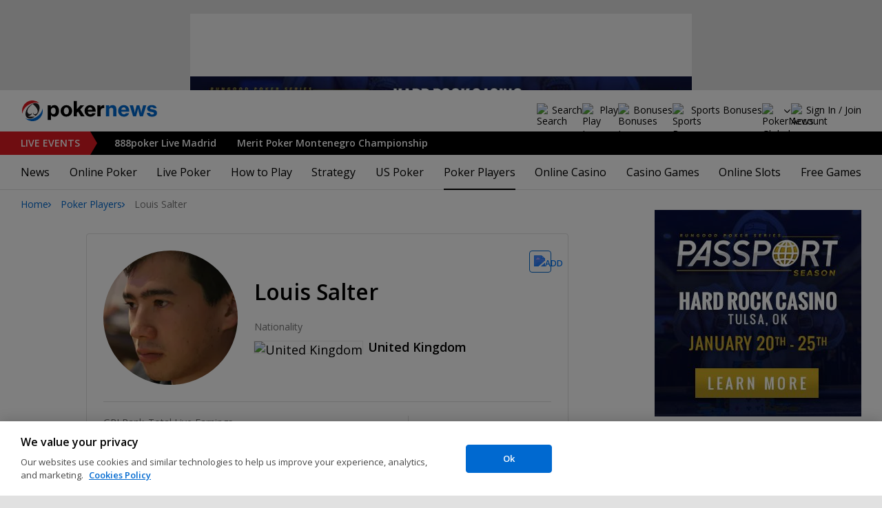

--- FILE ---
content_type: text/html; charset=utf-8
request_url: https://www.pokernews.com/poker-players/louis-salter/
body_size: 23749
content:
<!DOCTYPE html>
<html lang="en">
<head>
	<title>Louis Salter | Poker Players | PokerNews</title>
	
	<meta name="viewport" content="width=device-width, initial-scale=1">
	<meta name="referrer" content="always" />

	<link rel="apple-touch-icon" sizes="180x180" href="/img/favicons/apple-touch-icon.png">
	<link rel="icon" type="image/png" sizes="32x32" href="/img/favicons/favicon-32x32.png">
	<link rel="icon" type="image/png" sizes="16x16" href="/img/favicons/favicon-16x16.png">
	<link rel="manifest" href="/img/favicons/manifest.json">
	<link rel="mask-icon" href="/img/favicons/safari-pinned-tab.svg" color="#0069D0">
	<link rel="shortcut icon" href="/img/favicons/favicon.ico">
	<meta name="apple-mobile-web-app-title" content="PokerNews">
	<meta name="application-name" content="PokerNews">
	<meta name="msapplication-config" content="/img/favicons/browserconfig.xml">
	<meta name="theme-color" content="#ffffff">

	
	<link rel="preconnect" href="https://fonts.googleapis.com">
	<link rel="preconnect" href="https://fonts.gstatic.com" crossorigin>
	<!-- marius: us-oh -->
	<meta property="og:image" content="https://pnimg.net/w/poker-players/0/5a8/ed63e67720.jpg"/>
	<meta property="og:image:alt" content="Neymar Jnr"/>
	<meta property="og:url" content="https://www.pokernews.com/poker-players/louis-salter/"/>
	<meta property="og:title" content="Louis Salter"/>
	<meta property="og:description" content="Louis Salter poker player profile. Get latest information, winnings and gallery."/>
	<meta property="og:type" content="article"/>
	<meta property="fb:pages" content="88760797264"/>
	<meta name="description" content="Louis Salter poker player profile. Get latest information, winnings and gallery." />
	<meta name="robots" content="noindex, follow" />
	<link rel="stylesheet" href="https://fonts.googleapis.com/css?family=Open+Sans:400,400i,600,700&subset=&display=swap" type="text/css" data-turbo-track="reload" />
	<link rel="stylesheet" href="/build/style.27fe8743.css" type="text/css" data-turbo-track="reload" />
	<link rel="stylesheet" href="/build/playersProfile.c738247d.css" type="text/css" data-turbo-track="reload" />
	<link rel="stylesheet" href="/build/article.7ff50429.css" type="text/css" data-turbo-track="reload" />
	<link rel="stylesheet" href="/build/articleList.9995d7f1.css" type="text/css" data-turbo-track="reload" />
	<link rel="stylesheet" href="/build/fogSidebar.7dc16c38.css" type="text/css" data-turbo-track="reload" />
	<link rel="stylesheet" href="/build/searchNavBarOld.5495d2c6.css" type="text/css" data-turbo-track="reload" />
	<link rel="stylesheet" href="/build/mediaList.0d2977f0.css" type="text/css" data-turbo-track="reload" />
	<script src="/build/critical.7da27e6a.js" async data-turbo-track="reload"></script>
	<script src="/build/auth-critical.48ef89ae.js" async data-turbo-track="reload"></script>
<script>
    !function(e,t,r){function n(){for(;d[0]&&"loaded"==d[0][f];)c=d.shift(),c[o]=!i.parentNode.insertBefore(c,i)}for(var s,a,c,d=[],i=e.scripts[0],o="onreadystatechange",f="readyState";s=r.shift();)a=e.createElement(t),"async"in i?(a.async=!1,e.head.appendChild(a)):i[f]?(d.push(a),a[o]=n):e.write("<"+t+' src="'+s+'" defer></'+t+">"),a.src=s}(document,"script", [
    "/build/sentry.0794c11f.js"
])
</script>
	<script>
	window.dataLayer = window.dataLayer || [];
	function gtag(){dataLayer.push(arguments);}
	// Default behavior for ROW
	gtag('consent', 'default', {
		analytics_storage: 'denied',
		ad_storage: 'denied',
		ad_user_data: 'denied',
		ad_personalization: 'denied',
	});

	// Default behavior for US
	gtag('consent', 'default', {
		analytics_storage: 'granted',
		ad_storage: 'granted',
		ad_user_data: 'granted',
		ad_personalization: 'granted',
		region: ['US']
	});
</script>

<script type="text/javascript" src="https://cdn.cookielaw.org/consent/4436ec07-44b3-4c90-819d-67fb6ee9d75b/OtAutoBlock.js" ></script>
<script src="https://cdn.cookielaw.org/scripttemplates/otSDKStub.js" data-document-language="true" type="text/javascript" charset="UTF-8" data-domain-script="4436ec07-44b3-4c90-819d-67fb6ee9d75b" ></script>
<script type="text/javascript">
function OptanonWrapper() { }
</script>
<script>(function(w,d,s,l,i){w[l]=w[l]||[];w[l].push({'gtm.start':
new Date().getTime(),event:'gtm.js'});var f=d.getElementsByTagName(s)[0],
j=d.createElement(s),dl=l!='dataLayer'?'&l='+l:'';j.async=true;j.dataset.turboEval=false;j.src=
'//www.googletagmanager.com/gtm.js?id='+i+dl;f.parentNode.insertBefore(j,f);
})(window,document,'script','dataLayer','GTM-W35LZV');</script>

</head>
<body class="site-en isUS noClipboardPermission"  id="body-poker-players" data-section="poker-players">

<script type="application/ld+json">
	{
	"@context": "http://schema.org",
	"@type": "Organization",
	"url": "https://www.pokernews.com/",
	"logo": "https://www.pokernews.com/img/logos/pokernews30x30.png",
	"sameAs": [
	"https://www.facebook.com/pokernewsdotcom",
	"https://twitter.com/pokernews",
	"http://www.youtube.com/pokernewsdotcom",
	"https://instagram.com/pokernews/"
	]
	}
</script>

<noscript><iframe src="//www.googletagmanager.com/ns.html?id=GTM-W35LZV"
height="0" width="0" style="display:none;visibility:hidden"></iframe></noscript>
<react-auth>
	<script type="application/json">
	{
    "socialLogins": {
        "google": "/callback/google?return=",
        "facebook": "/callback/facebook?return=",
        "twitter": "/callback/twitter?return=",
        "discord": "/callback/discord?return=",
        "apple": "/callback/apple?return="
    },
    "links": {
        "apiValidate": "/api/user/validate",
        "apiLogin": "/api/user/login",
        "apiRegister": "/api/user/register",
        "apiRegisterSocialUser": "/api/user/register-social-user",
        "apiSendAgain": "/api/user/send-again",
        "forgotPassword": "/forgot-password/",
        "verifyEmail": "/register/?welcome",
        "termsConditions": "/terms-conditions.htm",
        "privacyPolicy": "/privacy-policy.htm"
    },
    "introTexts": {
        "default": {
            "title": "Join the PokerNews Community"
        },
        "myStable": {
            "title": "You\u0027re about to favourite this player.",
            "imgSrc": "/img/svg/myStable.svg",
            "imgAlt": "MyPlayers",
            "text": "Once you\u0027re logged in, you can add this player to your <b>MyPlayers</b> list \u2014 track their performance, follow their progress, and never miss a moment."
        },
        "chipCounts": {
            "imgSrc": "/img/svg/myStable.svg",
            "imgAlt": "MyPlayers",
            "text": "You\u0027re about to favorite this player \u2014 this will apply only for this event and on this device. Want to keep track of your favorite players across all events and devices? Log in or sign up for <b>MyPlayers</b> to add them to your profile and track their progress anytime."
        },
        "myStack": {
            "title": "Sign in to get started",
            "imgSrc": "/img/svg/mystack_ico.svg",
            "imgAlt": "MyStack",
            "text": "<b>MyStack</b> connects you directly into the PokerNews live reporting feed, allowing you to update your own chip counts"
        }
    },
    "translations": {
        "forgotPassword": "Forgot your password?",
        "signIn": "Sign In",
        "weak": "Weak",
        "moderate": "Moderate",
        "strong": "Strong",
        "or": "or",
        "loginHeader": "Sign In or Join the PokerNews Community",
        "continue": "Continue",
        "email": "Email",
        "password": "Password",
        "showPassword": "Show password",
        "hidePassword": "Hide password",
        "createAccount": "Create account",
        "fillInformation": "Fill in the information to create a PokerNews account",
        "submit": "Submit",
        "subscribeUpdates": "I would like to subscribe to newsletters and marketing from PokerNews and its business partners.",
        "consent": "I have read and accept the <a href=\u0022{{termsLink}}\u0022 target=\u0022_blank\u0022 rel=\u0022noopener\u0022>Terms and Conditions</a> and I have read and understood the <a href=\u0022{{privacyLink}}\u0022 target=\u0022_blank\u0022 rel=\u0022noopener\u0022>Privacy Policy</a>.",
        "back": "Back",
        "trySignIn": "Try to sign in",
        "sendAgain": "Send it again.",
        "checkInbox": "Check your inbox",
        "weSentEmail": "We\u0027ve sent an email to"
    },
    "autoOpen": false
}
	</script>
</react-auth>
<div class="virgutis virgutis--top" data-zone="pn2013:content:top" data-func="function() {if(window.screen.width < 1171) {return[]}}"></div>
<div style="display:none"><div class="virgutis" data-zone="popup"></div></div>



<nav class="navbar">

	<div class="navbar__logo">
		<a href="/">Poker News</a>
		
	</div>

	<div class="liveNowTop"  data-cy="liveNowEl">
	<div class="liveNowTop__label" data-nav="liveEventsToggler">
		<a href="/live-reporting/">Live<span> Events</span></a>
		<b class="count">2</b>
	</div>

	<ul class="liveNowTop__list js-navMore__root ">
		
		<li >
			
			<a href="/tours/888live/2026-888poker-live-madrid/888-main-event/" title=" 888poker Live Madrid"
			class="title">
				<b> 888poker Live Madrid</b>
				
			</a>
			
		</li><li >
			
			<a href="/tours/merit-poker/2026-merit-montenegro-championship/880-merit-poker-cup/" title=" Merit Poker Montenegro Championship"
			class="title">
				<b> Merit Poker Montenegro Championship</b>
				
			</a>
			
		</li>
		<li class="more hidden hasChilds" data-width="200">
			<b class="showDropdown title">More live events</b>
			<ul></ul>
		</li>
	</ul>
</div>

	

	<button class="navbar__toggle" data-nav="mobileMenuToggler"
		data-cy="openMobileMenu" aria-label="Open mobile menu"><i></i><i></i><i></i><i></i></button>


	<div class="navbar__mobile">

		<div class="navbar__features black-link hasSport"
			data-nav="navbarControl">
			<div class="navbar__features__scroll">

				

				<div class="navbar__feature" data-auth-modal-trigger data-nav="avatarOff" data-cy="trigger-auth-modal">
					<img src="/img/svg/navbar-account.svg" alt="Account" height="28" class="navbar__ico">
					<span>Sign In / Join</span>
				</div>

				
					<div class="navbar__feature navbar__searchOld" data-nav="navbarSearch" data-assets="searchNavBarOld.css">
						<img src="/img/svg/navbar-search.svg" alt="Search" height="28" class="clickIgnore navbar__ico">
						<span class="clickIgnore">Search</span>
						<form action="/search/">
							<input type="search" name="q" placeholder="Search" class="form-control" aria-label="Search"
								id="js-siteSearchInput">
							<button type="button" class="closeSearch">close</button>
						</form>
					</div>
				

				

				
				<a href="/free-online-games/" class="navbar__feature" data-nav="navbarPlayNow">
					<img src="/img/svg/navbar-playnow.svg" alt="Play Icon" height="28" class="navbar__ico">
					<span>Play</span>
				</a>
				

				
				<a href="/free-online-games/" class="navbar__feature" data-nav="navbarBonuses">
					<img src="/img/svg/navbar-bonuses.svg" alt="Bonuses Icon" height="28" class="navbar__ico">
					<span>Bonuses</span>
				</a>
				

				
					<a href="/sport/sportsbook-promo-codes/" class="navbar__feature" data-nav="navbarSports">
						
							<img src="/img/svg/navbar-sports.svg" alt="Sports Bonuses Icon" height="28" class="navbar__ico">
						
						<span>Sports Bonuses</span>
					</a>
				

				<div class="navbar__subs subdomainDropdown subdomainDropdown--header subdomainDropdown--header--desktop" data-nav="subdomains">
	<button class="navbar__feature">
		<img src="/img/flags/subdomains/com.svg" alt="PokerNews Global" loading="lazy" height="22">
		
	</button>
	<ul>
		<li class="active">
	<a href="https://www.pokernews.com" target="_blank" rel="noopener nofollow">
		<img src="/img/flags/subdomains/com.svg" alt="{alt}">
		Global
	</a>
</li><li >
	<a href="https://fr.pokernews.com" target="_blank" rel="noopener nofollow">
		<img src="/img/flags/subdomains/fr.svg" alt="{alt}">
		France
	</a>
</li><li >
	<a href="https://pt.pokernews.com" target="_blank" rel="noopener nofollow">
		<img src="/img/flags/subdomains/pt.svg" alt="{alt}">
		Portugal
	</a>
</li><li >
	<a href="https://br.pokernews.com" target="_blank" rel="noopener nofollow">
		<img src="/img/flags/subdomains/br.svg" alt="{alt}">
		Brazil
	</a>
</li><li >
	<a href="https://es.pokernews.com" target="_blank" rel="noopener nofollow">
		<img src="/img/flags/subdomains/es.svg" alt="{alt}">
		España
	</a>
</li>
	</ul>
</div>

			</div>
		</div>


		

		<div class="navbar__menu">
			<ul class="navbar__menu__ul activeSubmenuMenu" data-nav="navbarMenu">
				<li class="navbar__menu__firstlevel  dropdown">
					
					<b data-level="1" data-pageid="news"><span>News</span></b>
					<div class="dropdownMenu">
						<ul class="dropdownMenu__submenu dropdownMenu__news">
							<li ><a href="/news/" data-level="2">Latest News</a></li><li ><a href="/podcast/" data-level="2">PokerNews Podcast</a></li><li ><a href="https://www.pokernews.com/news/pokerstars/" data-level="2">PokerStars News</a></li><li ><a href="https://www.pokernews.com/news/888poker/" data-level="2">888poker News</a></li><li ><a href="https://www.pokernews.com/news/partypoker/" data-level="2">PartyPoker News</a></li><li ><a href="https://www.pokernews.com/news/wsop/" data-level="2">World Series of Poker</a></li><li ><a href="https://www.pokernews.com/news/wpt/" data-level="2">World Poker Tour</a></li><li ><a href="/news/ept/" data-level="2">European Poker Tour</a></li><li ><a href="/news/promotions/" data-level="2">Promotions</a></li><li ><a href="/video/" data-level="2">Videos</a></li>
						</ul>
						<div class="dropdownMenu__contentWrapper submenu submenu--news">
							<div class="dropdownMenu__content1"></div>
							<div class="dropdownMenu__content2"></div>
							<div class="preloader" style="display: none">
								<div class="lds-hourglass"></div>
							</div>
						</div>
					</div>
					
				</li><li class="navbar__menu__firstlevel  dropdown">
					
					<b data-level="1" data-pageid="rooms"><span>Online Poker</span></b>
					<div class="dropdownMenu">
						<ul class="dropdownMenu__submenu dropdownMenu__rooms">
							<li ><a href="/sites/" data-level="2">Best Online Poker Sites</a></li><li ><a href="/best-poker-apps.htm" data-level="2">Best Poker Apps</a></li><li ><a href="/free-online-games/where-to-play-online-poker-games-for-free.htm" data-level="2">Free Poker Sites</a></li><li ><a href="/online-poker-bonuses.htm" data-level="2">Online Poker Bonuses</a></li><li ><a href="/strategy/online-poker-with-friends-36910.htm" data-level="2">Online Poker with Friends</a></li><li ><a href="/freerolls/" data-level="2">Freerolls</a></li><li ><a href="/deposit-options/" data-level="2">Deposit Options</a></li><li ><a href="/club-pokernews/" data-level="2">Club PokerNews</a></li>
						</ul>
						<div class="dropdownMenu__contentWrapper submenu submenu--rooms">
							<div class="dropdownMenu__content1"></div>
							<div class="dropdownMenu__content2"></div>
							<div class="preloader" style="display: none">
								<div class="lds-hourglass"></div>
							</div>
						</div>
					</div>
					
				</li><li class="navbar__menu__firstlevel reporting dropdown">
					
					<b data-level="1" data-pageid="reporting"><span>Live Poker</span></b>
					<div class="dropdownMenu">
						<ul class="dropdownMenu__submenu dropdownMenu__reporting">
							<li ><a href="/live-reporting/" data-level="2">Current Live Events</a></li><li ><a href="/live-reporting/upcoming.htm" data-level="2">Upcoming Live Events</a></li><li ><a href="/live-reporting/past.htm" data-level="2">Past Live Events</a></li><li ><a href="/poker-tournaments/" data-level="2">Live Tournament Calendar</a></li><li ><a href="/tours/" data-level="2">Poker Tours</a></li><li ><a href="/poker-rooms/" data-level="2">Live Poker Rooms</a></li><li ><a href="/tours/wsop/" data-level="2">World Series of Poker</a></li><li ><a href="/tours/ept/" data-level="2">European Poker Tour</a></li><li ><a href="/tours/wpt/" data-level="2">World Poker Tour</a></li><li ><a href="https://www.pokernews.com/tours/888live/" data-level="2">888poker LIVE</a></li><li ><a href="/poker-live-streaming" data-level="2">Poker Live Streaming</a></li><li ><a href="/myplayers/" data-level="2">MyPlayers</a></li><li ><a href="/mystack/" data-level="2">MyStack</a></li>
						</ul>
						<div class="dropdownMenu__contentWrapper submenu submenu--reporting">
							<div class="dropdownMenu__content1"></div>
							<div class="dropdownMenu__content2"></div>
							<div class="preloader" style="display: none">
								<div class="lds-hourglass"></div>
							</div>
						</div>
					</div>
					
				</li><li class="navbar__menu__firstlevel  dropdown">
					
					<b data-level="1" data-pageid="rules"><span>How to Play</span></b>
					<div class="dropdownMenu">
						<ul class="dropdownMenu__submenu dropdownMenu__rules">
							<li ><a href="/poker-rules/" data-level="2">Poker Rules</a></li><li ><a href="/poker-hands.htm" data-level="2">Poker Hand Rankings</a></li><li ><a href="/poker-games.htm" data-level="2">Poker Game Variants Explained</a></li><li ><a href="/pokerterms/" data-level="2">Poker Terms</a></li><li ><a href="/strategy/online-poker-with-friends-36910.htm" data-level="2">Online Poker with Friends</a></li><li ><a href="/poker-rules/texas-holdem.htm" data-level="2">Texas Holdem Rules</a></li><li ><a href="/poker-rules/omaha-poker.htm" data-level="2">Omaha Poker Rules</a></li><li ><a href="/poker-rules/seven-card-stud.htm" data-level="2">7 Card Stud Rules</a></li><li ><a href="/poker-cheat-sheet.htm" data-level="2">Texas Hold&#039;em Poker Cheat Sheet</a></li><li ><a href="/poker-home-games/" data-level="2">Poker Home Games</a></li>
						</ul>
						<div class="dropdownMenu__contentWrapper submenu submenu--rules">
							<div class="dropdownMenu__content1"></div>
							<div class="dropdownMenu__content2"></div>
							<div class="preloader" style="display: none">
								<div class="lds-hourglass"></div>
							</div>
						</div>
					</div>
					
				</li><li class="navbar__menu__firstlevel  dropdown">
					
					<b data-level="1" data-pageid="strategy"><span>Strategy</span></b>
					<div class="dropdownMenu">
						<ul class="dropdownMenu__submenu dropdownMenu__strategy">
							<li ><a href="/strategy/" data-level="2">Strategy Hub</a></li><li ><a href="/strategy/beginner/" data-level="2">Beginner Strategy</a></li><li ><a href="/strategy/intermediate/" data-level="2">Intermediate Strategy</a></li><li ><a href="/strategy/advanced/" data-level="2">Advanced Strategy</a></li><li ><a href="/strategy/cash-games/" data-level="2">Cash Games Strategy</a></li><li ><a href="/strategy/home-games/" data-level="2">Home Games Strategy</a></li><li ><a href="/strategy/five-tips-for-beating-small-stakes-online-poker-tournaments-19377.htm" data-level="2">Online Tournament Strategy</a></li><li ><a href="/strategy/poker-tournament/" data-level="2">Live Tournament Strategy</a></li><li ><a href="/poker-tools/poker-odds-calculator.htm" data-level="2">Poker Odds Calculator</a></li><li ><a href="/poker-range-charts" data-level="2">Poker Range Charts</a></li><li ><a href="https://www.pokernews.com/strategy/poker-training-sites-30477.htm" data-level="2">Poker Training Sites</a></li><li ><a href="/books/" data-level="2">The Best Poker Books</a></li><li ><a href="/poker-tools/" data-level="2">Poker Tools</a></li>
						</ul>
						<div class="dropdownMenu__contentWrapper submenu submenu--strategy">
							<div class="dropdownMenu__content1"></div>
							<div class="dropdownMenu__content2"></div>
							<div class="preloader" style="display: none">
								<div class="lds-hourglass"></div>
							</div>
						</div>
					</div>
					
				</li><li class="navbar__menu__firstlevel  dropdown">
					
					<b data-level="1" data-pageid="usamap"><span>US Poker</span></b>
					<div class="dropdownMenu">
						<ul class="dropdownMenu__submenu dropdownMenu__usamap">
							<li ><a href="/us-poker/" data-level="2">US Poker Regulation Map</a></li><li ><a href="/us-poker/best-us-online-poker-sites.htm" data-level="2">Best Poker Sites for US Players</a></li><li ><a href="/us-poker/how-to-play-pokerstars-us.htm" data-level="2">How to Play PokerStars in the US</a></li><li ><a href="/us-poker/pa/best-pennsylvania-poker-bonuses.htm" data-level="2">PA Poker Bonuses</a></li><li ><a href="/us-poker/nj/best-new-jersey-poker-bonuses.htm" data-level="2">NJ Poker Bonuses</a></li><li ><a href="/us-poker/mi/best-michigan-poker-bonuses.htm" data-level="2">MI Poker Bonuses</a></li><li ><a href="/ontario-poker-sites.htm" data-level="2">Ontario Poker Sites</a></li>
						</ul>
						<div class="dropdownMenu__contentWrapper submenu submenu--usamap">
							<div class="dropdownMenu__content1"></div>
							<div class="dropdownMenu__content2"></div>
							<div class="preloader" style="display: none">
								<div class="lds-hourglass"></div>
							</div>
						</div>
					</div>
					
				</li><li class="navbar__menu__firstlevel  active dropdown">
					
					<b data-level="1" data-pageid="poker-players"><span>Poker Players</span></b>
					<div class="dropdownMenu">
						<ul class="dropdownMenu__submenu dropdownMenu__poker-players">
							<li  class="on" ><a href="/poker-players/" data-level="2">Best Poker Players</a></li><li ><a href="/poker-players/all-time-money-list/" data-level="2">All-Time Money List</a></li><li ><a href="/poker-players/global-poker-index-rankings/" data-level="2">Global Poker Index</a></li><li ><a href="/poker-players/popular-players/" data-level="2">Popular Poker Players</a></li><li ><a href="/poker-players/female-all-time-money-list/" data-level="2">Poker Players All-time Female Money List</a></li><li ><a href="/poker-players/popular-online-poker-players/" data-level="2">Online Poker Players</a></li><li ><a href="/poker-players/rooms-players/" data-level="2">Professionals &amp; Ambassadors</a></li><li ><a href="/poker-players/hall-of-fame/" data-level="2">Poker Hall of Fame</a></li><li ><a href="https://www.pokernews.com/news/2023/04/top-10-richest-poker-players-net-worth-ranking-pokernews-43308.htm" data-level="2">The Richest Poker Players</a></li>
						</ul>
						<div class="dropdownMenu__contentWrapper submenu submenu--poker-players">
							<div class="dropdownMenu__content1"></div>
							<div class="dropdownMenu__content2"></div>
							<div class="preloader" style="display: none">
								<div class="lds-hourglass"></div>
							</div>
						</div>
					</div>
					
				</li><li class="navbar__menu__firstlevel casino dropdown">
					
					<b data-level="1" data-pageid="casino"><span>Online Casino</span></b>
					<div class="dropdownMenu">
						<ul class="dropdownMenu__submenu dropdownMenu__casino">
							<li ><a href="/casino/" data-level="2">Online Casino</a></li><li ><a href="/casino/best-online-casinos/" data-level="2">Best Real Money Online Casinos</a></li><li ><a href="https://www.pokernews.com/casino/latest-promo-bonus.htm" data-level="2">Best Online Casino Bonuses</a></li><li ><a href="/casino/review/" data-level="2">Online Casino Site Reviews</a></li><li ><a href="/casino/new-casino-sites.htm" data-level="2">New Online Casinos</a></li><li ><a href="/casino/free-online-games-real-money-no-deposit.htm" data-level="2">No Deposit Casino Games</a></li><li ><a href="/casino/instant-win/" data-level="2">Instant Win Games</a></li><li ><a href="/casino/top-live-dealer-online-casinos.htm" data-level="2">Live Dealer Casinos</a></li><li ><a href="/casino/us-online-casino-map.htm" data-level="2">US Online Casino Map</a></li><li ><a href="https://www.pokernews.com/casino/casino-terms/" data-level="2">Casino Terms</a></li><li ><a href="/casino/news/" data-level="2">Casino News</a></li><li ><a href="/casino/articles/" data-level="2">Casino Articles</a></li>
						</ul>
						<div class="dropdownMenu__contentWrapper submenu submenu--casino">
							<div class="dropdownMenu__content1"></div>
							<div class="dropdownMenu__content2"></div>
							<div class="preloader" style="display: none">
								<div class="lds-hourglass"></div>
							</div>
						</div>
					</div>
					
				</li><li class="navbar__menu__firstlevel  dropdown">
					
					<b data-level="1" data-pageid="casino-games"><span>Casino Games</span></b>
					<div class="dropdownMenu">
						<ul class="dropdownMenu__submenu dropdownMenu__casino-games">
							<li ><a href="/casino/games/" data-level="2">Casino Games</a></li><li ><a href="/casino/blackjack/" data-level="2">Blackjack Guide</a></li><li ><a href="https://www.pokernews.com/casino/blackjack/free-blackjack-calculator.htm" data-level="2">Blackjack Calculator</a></li><li ><a href="/casino/roulette/" data-level="2">Roulette Guide</a></li><li ><a href="https://www.pokernews.com/casino/roulette/roulette-payout-calculator.htm" data-level="2">Roulette Payout Calculator</a></li><li ><a href="/casino/craps/" data-level="2">Craps Guide</a></li><li ><a href="/casino/baccarat/" data-level="2">Baccarat Guide</a></li><li ><a href="/casino/video-poker/" data-level="2">Video Poker Guide</a></li><li ><a href="/casino/keno/" data-level="2">Keno Guide</a></li><li ><a href="/casino/games/live-casino-games.htm" data-level="2">Live Dealer Casino Games</a></li>
						</ul>
						<div class="dropdownMenu__contentWrapper submenu submenu--casino-games">
							<div class="dropdownMenu__content1"></div>
							<div class="dropdownMenu__content2"></div>
							<div class="preloader" style="display: none">
								<div class="lds-hourglass"></div>
							</div>
						</div>
					</div>
					
				</li><li class="navbar__menu__firstlevel  dropdown">
					
					<b data-level="1" data-pageid="casino-slots"><span>Online Slots</span></b>
					<div class="dropdownMenu">
						<ul class="dropdownMenu__submenu dropdownMenu__casino-slots">
							<li ><a href="/casino/slots/" data-level="2">Online Slots</a></li><li ><a href="/casino/slots/real-money-slots.htm" data-level="2">Best Real Money Slots</a></li><li ><a href="/casino/slots/no-deposit-free-spins.htm" data-level="2">Free Spins with No Deposit</a></li><li ><a href="/casino/slots/how-slot-tournaments-work.htm" data-level="2">Slots Tournaments</a></li><li ><a href="/casino/slots/jackpot-slots.htm" data-level="2">Jackpot Slots</a></li><li ><a href="/casino/slots/how-to-win-at-slots.htm" data-level="2">How to Win at Slots?</a></li><li ><a href="/casino/slots/online-slot-reviews.htm" data-level="2">Online Slot Reviews</a></li><li ><a href="/casino/slots/new-slots.htm" data-level="2">Best New Slots 2026</a></li><li ><a href="/casino/slots/best-highest-rtp-slots.htm" data-level="2">Highest RTP Slots</a></li><li ><a href="/casino/slots/mobile-slots.htm" data-level="2">Top Mobile Slots</a></li><li ><a href="/casino/slots/free-slots.htm" data-level="2">Best Free Slots</a></li><li ><a href="/casino/slots/best-penny-slots.htm" data-level="2">Best Penny Slots</a></li>
						</ul>
						<div class="dropdownMenu__contentWrapper submenu submenu--casino-slots">
							<div class="dropdownMenu__content1"></div>
							<div class="dropdownMenu__content2"></div>
							<div class="preloader" style="display: none">
								<div class="lds-hourglass"></div>
							</div>
						</div>
					</div>
					
				</li><li class="navbar__menu__firstlevel fogmenu dropdown">
					
					<b data-level="1" data-pageid="fog"><span>Free Games</span></b>
					<div class="dropdownMenu">
						<ul class="dropdownMenu__submenu dropdownMenu__fog">
							<li ><a href="/free-online-games/" data-level="2">Best Free Online Games</a></li><li ><a href="https://www.pokernews.com/free-online-games/social-casinos.htm" data-level="2">Best Social Casinos</a></li><li ><a href="https://www.pokernews.com/free-online-games/best-free-casino-bonuses.htm" data-level="2">Best Free Online Game Bonuses</a></li><li ><a href="https://www.pokernews.com/free-online-games/best-free-slot-apps-real-rewards.htm" data-level="2">Best Free Slot Apps</a></li><li ><a href="/free-online-games/free-casino-slot-games.htm" data-level="2">Best Free Online Slots</a></li><li ><a href="/free-online-games/where-to-play-online-poker-games-for-free.htm" data-level="2">Best Free Online Poker</a></li><li ><a href="/free-online-games/complete-guide-free-online-slots.htm" data-level="2">Free Slots Guide</a></li><li ><a href="/free-online-games/mykonami-slots/" data-level="2">myKONAMI Slots</a></li><li ><a href="/free-online-games/myvegas-slots/" data-level="2">myVEGAS Slots</a></li><li ><a href="/free-online-games/mgm-slots-live/" data-level="2">MGM Slots Live</a></li><li ><a href="/free-online-games/gtowizard/" data-level="2">GTO Wizard PokerArena</a></li><li ><a href="/free-online-games/play-wsop/" data-level="2">WSOP Poker App</a></li>
						</ul>
						<div class="dropdownMenu__contentWrapper submenu submenu--fog">
							<div class="dropdownMenu__content1"></div>
							<div class="dropdownMenu__content2"></div>
							<div class="preloader" style="display: none">
								<div class="lds-hourglass"></div>
							</div>
						</div>
					</div>
					
				</li>
			</ul>
		</div>

		<div class="navbar__subs subdomainDropdown subdomainDropdown--header subdomainDropdown--header--mobile" data-nav="subdomains">
	<button class="navbar__feature">
		<img src="/img/flags/subdomains/com.svg" alt="PokerNews Global" loading="lazy" height="22">
		
			Global
		
	</button>
	<ul>
		<li class="active">
	<a href="https://www.pokernews.com" target="_blank" rel="noopener nofollow">
		<img src="/img/flags/subdomains/com.svg" alt="{alt}">
		Global
	</a>
</li><li >
	<a href="https://fr.pokernews.com" target="_blank" rel="noopener nofollow">
		<img src="/img/flags/subdomains/fr.svg" alt="{alt}">
		France
	</a>
</li><li >
	<a href="https://pt.pokernews.com" target="_blank" rel="noopener nofollow">
		<img src="/img/flags/subdomains/pt.svg" alt="{alt}">
		Portugal
	</a>
</li><li >
	<a href="https://br.pokernews.com" target="_blank" rel="noopener nofollow">
		<img src="/img/flags/subdomains/br.svg" alt="{alt}">
		Brazil
	</a>
</li><li >
	<a href="https://es.pokernews.com" target="_blank" rel="noopener nofollow">
		<img src="/img/flags/subdomains/es.svg" alt="{alt}">
		España
	</a>
</li>
	</ul>
</div>

	</div>
</nav>

<script>
/*<![CDATA[*/
window.pollUser = {
	userIdEncoded: "rc8Qb4S2zYf7rXyFg7QIxPgd8ydsCGUXa41hmRq4WrfVrck=",
	userLogged: false
}
/*]]>*/
</script>
<div id="container">
	<div id="main">
<nav class="breadcrumb">
	
	<a href="/" class="breadcrumb--home">Home</a>
	<a href="/poker-players/">Poker Players</a>
		<span>Louis Salter</span>
</nav>

	<div class="virgutis virgutis--topMobile" data-zone="pn2013:mobile:top" data-func="function() {if(window.screen.width >= 1171) {return[]}}"></div><div class="playerProfile">	<div class="ds-notification" data-notification="myStable" data-cy="mystable-notification"> <div class="ds-notification__content black-link black-link--underline">
        Added to MyPlayers. <a href="/profile/myplayers/">See list</a> </div> <button type="button" class="ds-notification__close" aria-label="Close" data-cy="mystable-notification-close"></button>
</div>
<div class="playerProfileWidget" data-assets="playerProfile.js"> <figure class="playerProfileWidget__photo"> <picture> <source media="(min-width: 768px)" srcset="https://s.pnimg.net/UVoDxoKubn8yxQfaraOFfOAg_53kZuZgSeMNdl0n5LU/pr:player-profile-header/aHR0cHM6Ly9wbmlt/Zy5uZXQvdy9wb2tl/ci1wbGF5ZXJzLzAv/NWE4L2VkNjNlNjc3/MjAuanBn.webp 1x, https://s.pnimg.net/u7nsyKk6Gn-1TrgyVN0RXBgEsuNHjNQNitKtqglsp8A/pr:player-profile-header-2x/aHR0cHM6Ly9wbmlt/Zy5uZXQvdy9wb2tl/ci1wbGF5ZXJzLzAv/NWE4L2VkNjNlNjc3/MjAuanBn.webp 2x"> <source media="(max-width: 767px)" srcset="https://s.pnimg.net/UVoDxoKubn8yxQfaraOFfOAg_53kZuZgSeMNdl0n5LU/pr:player-profile-header/aHR0cHM6Ly9wbmlt/Zy5uZXQvdy9wb2tl/ci1wbGF5ZXJzLzAv/NWE4L2VkNjNlNjc3/MjAuanBn.webp"> <img src="https://s.pnimg.net/UVoDxoKubn8yxQfaraOFfOAg_53kZuZgSeMNdl0n5LU/pr:player-profile-header/aHR0cHM6Ly9wbmlt/Zy5uZXQvdy9wb2tl/ci1wbGF5ZXJzLzAv/NWE4L2VkNjNlNjc3/MjAuanBn.webp" alt="Louis Salter"> </picture> </figure> <div class="playerProfileWidget__title"> <h1>Louis Salter</h1> <div class="playerProfileWidget__country playerProfileWidget__country--desktop"> <span>Nationality</span> <figure> <img src="/img/flags/gb.svg" alt="United Kingdom" height="17" loading="lazy" /> <figcaption><b>United Kingdom</b></figcaption> </figure> </div> </div> <div class="playerProfileWidget__myStable"
         data-player-id="2686"
         data-cy="myStable"
         
         
         data-login-context="myStable"
         > <div class="preloaderBox preloaderBox--single ds-button ds-button--small ds-button--tertiary ds-button--iconOnly" style="--preloader-box-height: 32px; --preloader-box-mb: 0"></div> <div class="playerProfileWidget__myStable__buttons" data-my-stable-action="add"> <button type="button"
                    class="ds-button ds-button--small ds-button--secondary ds-button--iconLeft ds-button--fullWidth playerProfileWidget__myStable__mobile"
                    data-my-stable-button="add"> <span>
                    Add to MyPlayers <img src="/img/icons/star-outlined.svg?1" width="18" height="18" alt="Add"> </span> </button> <button type="button"
                    class="ds-button ds-button--small ds-button--secondary ds-button--iconOnly playerProfileWidget__myStable__desktop"
                    data-title="Add to MyPlayers"
                    data-my-stable-button="add"
                    data-cy="addToStable"> <span> <img src="/img/icons/star-outlined.svg?1" width="18" height="18" alt="Add"> </span> </button> </div> <div class="playerProfileWidget__myStable__buttons" data-my-stable-action="remove"> <button type="button"
                    class="ds-button ds-button--small ds-button--ghost ds-button--iconLeft ds-button--fullWidth playerProfileWidget__myStable__mobile"
                    data-my-stable-button="remove"> <span>
                    Remove from MyPlayers <img src="/img/icons/star-filled.svg" width="18" height="18" alt="Remove"> </span> </button> <button type="button"
                    class="ds-button ds-button--small ds-button--tertiary ds-button--iconOnly playerProfileWidget__myStable__desktop"
                    data-title="Remove from MyPlayers"
                    data-my-stable-button="remove"
                    data-cy="removeToStable"> <span> <img src="/img/icons/star-filled.svg" width="18" height="18" alt="Remove"> </span> </button> </div> </div> <div class="playerProfileWidget__personal playerProfileWidget__dl"> <div class="playerProfileWidget__country playerProfileWidget__country--mobile"> <span>Nationality</span> <figure> <img src="/img/flags/gb.svg" alt="United Kingdom" height="14" loading="lazy" /> <figcaption><b>United Kingdom</b></figcaption> </figure> </div> </div> <div class="playerProfileWidget__awards playerProfileWidget__dl"> <div> <span>GPI Rank</span> <b>128,903</b> </div> <div> <span>Total Live Earnings</span> <b>$1,664,700</b> </div> <span class="provider"> <a href="https://www.thehendonmob.com/" target="_blank" rel="nofollow noopener"> <img src="/img/logos/the-hendon-mob-logo.svg" height="24" loading="lazy" alt="The Hendon Mob"> <span>Data provided by <b>The Hendon Mob</b></span> </a> </span> </div>
</div>
<React-playerLastSeen data-fetch="/api/player/event-widget/2686.json" data-assets="react-playerLastSeen.js"> <div class="preloaderBox preloaderBox--single" data-hide="animate" data-text="Loading Last Seen In" data-text-empty="No information found" style="--preloader-box-height: 180px; --preloader-box-height-desktop: 153px"></div>
</React-playerLastSeen>	<nav class="scrollableNav navMore stickyIconNavBar js-navMorestickyNavBar js-navMore js-navMoreDesktop" style="overflow: auto;" data-assets="tocTabs.js">	<ul class="js-navMore__root">	<li class="player-events"><a href="#player-events">Events</a></li>	<li class="player-news"><a href="#player-news">News</a></li>	<li class="player-gallery"><a href="#player-gallery">Gallery</a></li>	<li class="navMore__dropdown more hidden" data-width="80">	<b class="showDropdown">More</b>	<ul></ul>	</li>	</ul>	</nav>	<div class="virgutis virgutis--leaderboard" data-zone="pn2013:page728:1" data-mzone="pn2013:mobile:1"></div>	<section class="ds-section" id="player-events">	<h2>PokerNews Covered Events</h2>	<div
			class="ds-table-container ds-table-expandable ds-table-sortable"
			data-table="expandable sortable"
			data-cy="expandable-table sortable-table"
			data-opentext="Expand Table"
			data-closetext="Collapse Table"
			data-assets="expandableTable.js, sortableTable.js"
		>	<table class="ds-table">	<thead>	<tr>	<th class="desc" data-cy="sortCol1"><span>Event</span></th>	<th data-cy="sortCol2"><span>Place</span></th>	<th data-cy="sortCol3"><span>Prize</span></th>	</tr>	</thead>	<tbody>	<tr>	<td data-sort="1598464800">	<span>2020 GGPoker WSOP Online Bracelet Events</span><br />	<a href="/tours/wsop/2020-ggpoker-wsop-online-bracelet-events/event-73-6max/">Event #73: $1,000 No Limit Hold&#039;em 6-Handed</a>	</td>	<td data-sort="145">145<sup>th</sup></td>	<td data-sort="2944" class="text-right">$2,944</td>	</tr><tr>	<td data-sort="1594418400">	<span>2020 WSOP.com Online Bracelet Events</span><br />	<a href="/tours/wsop/2020-wsop-com-online-bracelet-events/event-10-nlh-monsterstack/">Event #10: $600 No-Limit Hold&#039;em MonsterStack</a>	</td>	<td data-sort="55">55<sup>th</sup></td>	<td data-sort="2575" class="text-right">$2,575</td>	</tr><tr>	<td data-sort="1583826959">	<span>2020 Wynn Spring Classic</span><br />	<a href="/tours/wynn-poker/2020-wynn-spring-classic/1600-no-limit-hold-em/">$1,600 No-Limit Hold&#039;em</a>	</td>	<td data-sort="62">62<sup>nd</sup></td>	<td data-sort="4136" class="text-right">$4,136</td>	</tr><tr>	<td data-sort="1582703759">	<span>2020 World Series of Poker Circuit Rio Las Vegas</span><br />	<a href="/tours/wsop-circuit/2020-world-series-of-poker-circuit-rio-las-vegas/high-roller/">$2,200 High Roller</a>	</td>	<td data-sort="28">28<sup>th</sup></td>	<td data-sort="3483" class="text-right">$3,483</td>	</tr><tr>	<td data-sort="1582703759">	<span>2020 World Series of Poker Circuit Rio Las Vegas</span><br />	<a href="/tours/wsop-circuit/2020-world-series-of-poker-circuit-rio-las-vegas/main-event/">$1,700 Main Event</a>	</td>	<td data-sort="68">68<sup>th</sup></td>	<td data-sort="2913" class="text-right">$2,913</td>	</tr><tr>	<td data-sort="1576911359">	<span>2019 Wynn Winter Classic</span><br />	<a href="/tours/wynn-poker/2019-wynn-winter-classic/5300-championship-event/">$5,300 Championship Event</a>	</td>	<td data-sort="4">4<sup>th</sup></td>	<td data-sort="168312" class="text-right">$168,312</td>	</tr><tr>	<td data-sort="1567374959">	<span>2019 PokerStars.es EPT Barcelona</span><br />	<a href="/tours/ept/2019-pokerstars-ept-barcelona/ept-main-event/">€5,300 EPT Main Event</a>	</td>	<td data-sort="128">128<sup>th</sup></td>	<td data-sort="12440" class="text-right">&euro;12,440</td>	</tr><tr>	<td data-sort="1566770159">	<span>2019 PokerStars.es EPT Barcelona</span><br />	<a href="/tours/ept/2019-pokerstars-ept-barcelona/ept-national/">€1,100 EPT National</a>	</td>	<td data-sort="132">132<sup>nd</sup></td>	<td data-sort="4270" class="text-right">&euro;4,270</td>	</tr><tr>	<td data-sort="1563346559">	<span>2019 World Series of Poker</span><br />	<a href="/tours/wsop/2019-wsop/main-event/">Event #73: $10,000 No-Limit Hold&#039;em MAIN EVENT - World Championship</a>	</td>	<td data-sort="1213">1213<sup>th</sup></td>	<td data-sort="15000" class="text-right">$15,000</td>	</tr><tr>	<td data-sort="1561618559">	<span>2019 World Series of Poker</span><br />	<a href="/tours/wsop/2019-wsop/event-50-monster-stack/">Event #50: Monster Stack - $1,500 No-Limit Hold&#039;em</a>	</td>	<td data-sort="389">389<sup>th</sup></td>	<td data-sort="3934" class="text-right">$3,934</td>	</tr><tr>	<td data-sort="1560581759">	<span>2019 World Series of Poker</span><br />	<a href="/tours/wsop/2019-wsop/event-31-3000-6-max/">Event #31: $3,000 No-Limit Hold&#039;em 6-Handed</a>	</td>	<td data-sort="102">102<sup>nd</sup></td>	<td data-sort="4514" class="text-right">$4,514</td>	</tr><tr>	<td data-sort="1560495359">	<span>2019 World Series of Poker</span><br />	<a href="/tours/wsop/2019-wsop/event-28-1000-nlhe/">Event #28: $1,000 No-Limit Hold&#039;em</a>	</td>	<td data-sort="65">65<sup>th</sup></td>	<td data-sort="4283" class="text-right">$4,283</td>	</tr><tr>	<td data-sort="1538956559">	<span>2018 partypoker LIVE MILLIONS UK</span><br />	<a href="/tours/partypoker-live/2018-partypoker-live-millions-uk/main-event/">Main Event</a>	</td>	<td data-sort="54">54<sup>th</sup></td>	<td data-sort="15000" class="text-right">&pound;15,000</td>	</tr><tr>	<td data-sort="1535320559">	<span>2018 PokerStars.es EPT Barcelona</span><br />	<a href="/tours/ept/2018-pokerstars-ept-barcelona/1100-ept-national/">€1,100 EPT National</a>	</td>	<td data-sort="312">312<sup>th</sup></td>	<td data-sort="2550" class="text-right">&euro;2,550</td>	</tr><tr>	<td data-sort="1530777359">	<span>2018 World Series of Poker</span><br />	<a href="/tours/wsop/2018-wsop/event-62-888-crazy-eights/">Event #62: $888 Crazy Eights No-Limit Hold&#039;em 8-Handed - $888,888 Guaranteed 1st Place</a>	</td>	<td data-sort="344">344<sup>th</sup></td>	<td data-sort="3428" class="text-right">$3,428</td>	</tr><tr>	<td data-sort="1529654159">	<span>2018 World Series of Poker</span><br />	<a href="/tours/wsop/2018-wsop/event-34-double-stack/">Event #34: $1,000 DOUBLE STACK No-Limit Hold&#039;em</a>	</td>	<td data-sort="463">463<sup>rd</sup></td>	<td data-sort="2251" class="text-right">$2,251</td>	</tr><tr>	<td data-sort="1528444559">	<span>2018 World Series of Poker</span><br />	<a href="/tours/wsop/2018-wsop/event-7-colossus/">Event #7: $565 COLOSSUS No-Limit Hold’em</a>	</td>	<td data-sort="311">311<sup>th</sup></td>	<td data-sort="2734" class="text-right">$2,734</td>	</tr><tr>	<td data-sort="1523825759">	<span>2018 partypoker LIVE MILLIONS Grand Final Barcelona</span><br />	<a href="/tours/partypoker-live/partypoker-live-millions-grand-final-barcelona/1100-finale/">€1,100 Finale</a>	</td>	<td data-sort="32">32<sup>nd</sup></td>	<td data-sort="5500" class="text-right">&euro;5,500</td>	</tr><tr>	<td data-sort="1513641359">	<span>2017 PokerStars Championship Prague</span><br />	<a href="/tours/pokerstars-championship/2017-pokerstars-championship-prague/main-event/">Main Event</a>	</td>	<td data-sort="41">41<sup>st</sup></td>	<td data-sort="14100" class="text-right">&euro;14,100</td>	</tr><tr>	<td data-sort="1499151359">	<span>2017 World Series of Poker</span><br />	<a href="/tours/wsop/wsop-2017/event-58-no-limit-holdem/">Event #58: $1,500 No-Limit Hold&#039;em</a>	</td>	<td data-sort="66">66<sup>th</sup></td>	<td data-sort="5022" class="text-right">$5,022</td>	</tr><tr>	<td data-sort="1498114559">	<span>2017 World Series of Poker</span><br />	<a href="/tours/wsop/wsop-2017/event-37-no-limit-holdem/">Event #37: $1,000 No-Limit Hold&#039;em</a>	</td>	<td data-sort="39">39<sup>th</sup></td>	<td data-sort="6165" class="text-right">$6,165</td>	</tr><tr>	<td data-sort="1497509759">	<span>2017 World Series of Poker</span><br />	<a href="/tours/wsop/wsop-2017/event-20-millionaire-maker/">Event #20: $1,500 No-Limit Hold&#039;em MILLIONAIRE MAKER</a>	</td>	<td data-sort="466">466<sup>th</sup></td>	<td data-sort="4174" class="text-right">$4,174</td>	</tr><tr>	<td data-sort="1472421359">	<span>2016 PokerStars.es EPT Season 13 Barcelona</span><br />	<a href="/tours/ept/2016-ept-barcelona/high-roller/">€10,300 High Roller</a>	</td>	<td data-sort="61">61<sup>st</sup></td>	<td data-sort="19200" class="text-right">&euro;19,200</td>	</tr><tr>	<td data-sort="1454370959">	<span>2016 Aussie Millions</span><br />	<a href="/tours/aussie-millions/2016-aussie-millions/event-20/">Event #20: $1,500 &quot;Deep Freeze&quot; No-Limit Hold&#039;em</a>	</td>	<td data-sort="16">16<sup>th</sup></td>	<td data-sort="4620" class="text-right">4,620 AUD</td>	</tr><tr>	<td data-sort="1454058000">	<span>2016 Aussie Millions</span><br />	<a href="/tours/aussie-millions/2016-aussie-millions/event-19/">Event #19: $2,500 Shot Clock Six-Max No-Limit Hold&#039;em</a>	</td>	<td data-sort="27">27<sup>th</sup></td>	<td data-sort="5260" class="text-right">5,260 AUD</td>	</tr><tr>	<td data-sort="1453161359">	<span>2016 Aussie Millions</span><br />	<a href="/tours/aussie-millions/2016-aussie-millions/event-1/">Event #1: $1,150 No-Limit Hold&#039;em</a>	</td>	<td data-sort="3">3<sup>rd</sup></td>	<td data-sort="102000" class="text-right">102,000 AUD</td>	</tr><tr>	<td data-sort="1431813359">	<span>2015 World Poker Tour Amsterdam</span><br />	<a href="/tours/wpt/2015-wpt-amsterdam/main-event/">Main Event</a>	</td>	<td data-sort="9">9<sup>th</sup></td>	<td data-sort="20500" class="text-right">&euro;20,500</td>	</tr><tr>	<td data-sort="1415753759">	<span>2014 World Series of Poker</span><br />	<a href="/tours/wsop/2014-wsop/main-event/">Event #65: $10,000 Main Event</a>	</td>	<td data-sort="222">222<sup>nd</sup></td>	<td data-sort="44728" class="text-right">$44,728</td>	</tr><tr>	<td data-sort="1404237359">	<span>2014 World Series of Poker</span><br />	<a href="/tours/wsop/2014-wsop/event-56/">Event #56: $1,000 No-Limit Hold&#039;em</a>	</td>	<td data-sort="170">170<sup>th</sup></td>	<td data-sort="2272" class="text-right">$2,272</td>	</tr><tr>	<td data-sort="1402419359">	<span>2014 World Series of Poker</span><br />	<a href="/tours/wsop/2014-wsop/event-23/">Event #23: $1,000 Turbo No-Limit Hold&#039;em</a>	</td>	<td data-sort="47">47<sup>th</sup></td>	<td data-sort="4321" class="text-right">$4,321</td>	</tr><tr>	<td data-sort="1401670559">	<span>2014 World Series of Poker</span><br />	<a href="/tours/wsop/2014-wsop/event-6/">Event #6: $1,500 No-Limit Hold&#039;em Shootout</a>	</td>	<td data-sort="43">43<sup>rd</sup></td>	<td data-sort="4411" class="text-right">$4,411</td>	</tr><tr>	<td data-sort="1398038159">	<span>2014 PokerStars.it EPT Sanremo</span><br />	<a href="/tours/ept/2014-ept-sanremo/main-event/">€4,900 Main Event</a>	</td>	<td data-sort="24">24<sup>th</sup></td>	<td data-sort="15130" class="text-right">&euro;15,130</td>	</tr><tr>	<td data-sort="1372834559">	<span>2013 World Series of Poker</span><br />	<a href="/tours/wsop/2013-world-series-of-poker/event-54-1-000-no-limit-hold-em/">Event #54: $1,000 No-Limit Hold&#039;em</a>	</td>	<td data-sort="24">24<sup>th</sup></td>	<td data-sort="12999" class="text-right">$12,999</td>	</tr><tr>	<td data-sort="1372575359">	<span>2013 World Series of Poker</span><br />	<a href="/tours/wsop/2013-world-series-of-poker/event-49-1-500-no-limit-hold-em/">Event #49: $1,500 No-Limit Hold&#039;em</a>	</td>	<td data-sort="71">71<sup>st</sup></td>	<td data-sort="6248" class="text-right">$6,248</td>	</tr>	</tbody>	</table>	</div>	</section>	<div class="expandArticleContainer">	<section id="player-news" class="ds-section">	<h2>Related Articles</h2>	<div class="ds-section" data-assets="mediaList.css">	<div class="ds-mediaList">	<div class="ds-mediaList__item">	<a href="/news/2018/04/rens-feenstra-wpt-amsterdam-30542.htm">	<figure class="ds-mediaList__item__img">	<picture>	<source media="(min-width: 768px)" srcset="https://s.pnimg.net/7B7bdB6XYSk_UIX9NS6mnNOGND088DQUxNfinFJxzE0/pr:template-4-in-row/aHR0cHM6Ly9wbmlt/Zy5uZXQvdy9hcnRp/Y2xlcy8wLzVhZC9i/MDViODRiMDU4Lmpw/Zw.webp 1x, https://s.pnimg.net/e18cu2_kc4CSSuAKgI9_9P9fEzPliek63SiJzQf8eYw/pr:template-4-in-row-2x/aHR0cHM6Ly9wbmlt/Zy5uZXQvdy9hcnRp/Y2xlcy8wLzVhZC9i/MDViODRiMDU4Lmpw/Zw.webp 2x">	<source media="(max-width: 767px)" srcset="https://s.pnimg.net/AA6JMdqWAbob-nnNMwKFYKgDY7GKFPnMoMkdG443fu0/pr:template-4-in-row-mobile/aHR0cHM6Ly9wbmlt/Zy5uZXQvdy9hcnRp/Y2xlcy8wLzVhZC9i/MDViODRiMDU4Lmpw/Zw.webp">	<img src="https://s.pnimg.net/7B7bdB6XYSk_UIX9NS6mnNOGND088DQUxNfinFJxzE0/pr:template-4-in-row/aHR0cHM6Ly9wbmlt/Zy5uZXQvdy9hcnRp/Y2xlcy8wLzVhZC9i/MDViODRiMDU4Lmpw/Zw.webp" alt="Rens Feenstra" loading="lazy">	</picture>	</figure>	</a>	<div class="ds-mediaList__item__text">	<span class="ds-mediaList__item__label">World Poker Tour</span>	<a href="/news/2018/04/rens-feenstra-wpt-amsterdam-30542.htm" class="ds-mediaList__item__title">Feenstra Wins WPT Amsterdam, Denies Zajmovic Her Second WPT Title</a>	<span class="ds-mediaList__item__time">	<span>5 min read</span>	<time datetime="2018-04-21T02:31:00-07:00">Apr 21, 2018</time>	</span>	</div>	</div><div class="ds-mediaList__item">	<a href="/news/2017/04/global-poker-index-ari-engel-moves-up-rankings-27658.htm">	<figure class="ds-mediaList__item__img">	<picture>	<source media="(min-width: 768px)" srcset="https://s.pnimg.net/YcaqlzmmT5NtU5m7nQPj8ci-HVgV332IQaXk7z1QYCg/pr:template-4-in-row/aHR0cHM6Ly9wbmlt/Zy5uZXQvdy9hcnRp/Y2xlcy8wLzU4ZS9m/YWFiNWM0MzU3Lmpw/Zw.webp 1x, https://s.pnimg.net/Oj1p_7yD8I8TQvWYoPxxDzh89wnjjGEpu69gQrtZKO8/pr:template-4-in-row-2x/aHR0cHM6Ly9wbmlt/Zy5uZXQvdy9hcnRp/Y2xlcy8wLzU4ZS9m/YWFiNWM0MzU3Lmpw/Zw.webp 2x">	<source media="(max-width: 767px)" srcset="https://s.pnimg.net/nhmv6JB6U5W2wVQnRBBgY55zGNNNktq965mmtUNjoMo/pr:template-4-in-row-mobile/aHR0cHM6Ly9wbmlt/Zy5uZXQvdy9hcnRp/Y2xlcy8wLzU4ZS9m/YWFiNWM0MzU3Lmpw/Zw.webp">	<img src="https://s.pnimg.net/YcaqlzmmT5NtU5m7nQPj8ci-HVgV332IQaXk7z1QYCg/pr:template-4-in-row/aHR0cHM6Ly9wbmlt/Zy5uZXQvdy9hcnRp/Y2xlcy8wLzU4ZS9m/YWFiNWM0MzU3Lmpw/Zw.webp" alt="Ari Engel" loading="lazy">	</picture>	</figure>	</a>	<div class="ds-mediaList__item__text">	<span class="ds-mediaList__item__label">Global Poker Index</span>	<a href="/news/2017/04/global-poker-index-ari-engel-moves-up-rankings-27658.htm" class="ds-mediaList__item__title">Global Poker Index: Ari&#039;s at it Again - Engel Moves Up Rankings</a>	<span class="ds-mediaList__item__time">	<span>4 min read</span>	<time datetime="2017-04-13T10:30:00-07:00">Apr 13, 2017</time>	</span>	</div>	</div><div class="ds-mediaList__item">	<a href="/news/2016/03/global-poker-index-steve-odwyer-head-shoulders-ninth-week-24274.htm">	<figure class="ds-mediaList__item__img">	<picture>	<source media="(min-width: 768px)" srcset="https://s.pnimg.net/MapxJ6hswL9M0NOx__MXxdzxluMWttG_jSaOOAEXZtA/pr:template-4-in-row/aHR0cHM6Ly9wbmlt/Zy5uZXQvdy9hcnRp/Y2xlcy8wLzU2ZS8x/OWM3MGM5YTQ0Lmpw/Zw.webp 1x, https://s.pnimg.net/Pq8dc3bY_UU_SYTuH0hfYwb-gzvf0d9PvLE13OWz-wc/pr:template-4-in-row-2x/aHR0cHM6Ly9wbmlt/Zy5uZXQvdy9hcnRp/Y2xlcy8wLzU2ZS8x/OWM3MGM5YTQ0Lmpw/Zw.webp 2x">	<source media="(max-width: 767px)" srcset="https://s.pnimg.net/I6hu7b0X6sFB1I45kFIyPdJ1-w2dPcQ2zH6acuHtVgQ/pr:template-4-in-row-mobile/aHR0cHM6Ly9wbmlt/Zy5uZXQvdy9hcnRp/Y2xlcy8wLzU2ZS8x/OWM3MGM5YTQ0Lmpw/Zw.webp">	<img src="https://s.pnimg.net/MapxJ6hswL9M0NOx__MXxdzxluMWttG_jSaOOAEXZtA/pr:template-4-in-row/aHR0cHM6Ly9wbmlt/Zy5uZXQvdy9hcnRp/Y2xlcy8wLzU2ZS8x/OWM3MGM5YTQ0Lmpw/Zw.webp" alt="Steve O&#039;Dwyer" loading="lazy">	</picture>	</figure>	</a>	<div class="ds-mediaList__item__text">	<span class="ds-mediaList__item__label">Global Poker Index</span>	<a href="/news/2016/03/global-poker-index-steve-odwyer-head-shoulders-ninth-week-24274.htm" class="ds-mediaList__item__title">Global Poker Index: Steve O’Dwyer Head &amp; Shoulders Above Rest, Leads for 9th Week</a>	<span class="ds-mediaList__item__time">	<span>4 min read</span>	<time datetime="2016-03-10T08:15:00-08:00">Mar 10, 2016</time>	</span>	</div>	</div><div class="ds-mediaList__item">	<a href="/news/2015/05/global-poker-index-duhamel-jacobson-currently-highest-wsop-21616.htm">	<figure class="ds-mediaList__item__img">	<picture>	<source media="(min-width: 768px)" srcset="https://s.pnimg.net/bbVNA7xEsiuA3-ALVfEmw4ctObuLN_qBOyGMT6jAL5o/pr:template-4-in-row/aHR0cHM6Ly9wbmlt/Zy5uZXQvdy9hcnRp/Y2xlcy8wLzU1NS9l/MWZjYzQ0MjM4Lmpw/Zw.webp 1x, https://s.pnimg.net/o-bmccajZ5ZWyEp-q8UdmmocxodqM37IUE6-H0lirxg/pr:template-4-in-row-2x/aHR0cHM6Ly9wbmlt/Zy5uZXQvdy9hcnRp/Y2xlcy8wLzU1NS9l/MWZjYzQ0MjM4Lmpw/Zw.webp 2x">	<source media="(max-width: 767px)" srcset="https://s.pnimg.net/1ilOgegZ-MpKA_cXDBs93kf-1lyKjYkjrGery5cm5pQ/pr:template-4-in-row-mobile/aHR0cHM6Ly9wbmlt/Zy5uZXQvdy9hcnRp/Y2xlcy8wLzU1NS9l/MWZjYzQ0MjM4Lmpw/Zw.webp">	<img src="https://s.pnimg.net/bbVNA7xEsiuA3-ALVfEmw4ctObuLN_qBOyGMT6jAL5o/pr:template-4-in-row/aHR0cHM6Ly9wbmlt/Zy5uZXQvdy9hcnRp/Y2xlcy8wLzU1NS9l/MWZjYzQ0MjM4Lmpw/Zw.webp" alt="Jonathan Duhamel (left) and Martin Jacobson (right)" loading="lazy">	</picture>	</figure>	</a>	<div class="ds-mediaList__item__text">	<span class="ds-mediaList__item__label">Global Poker Index</span>	<a href="/news/2015/05/global-poker-index-duhamel-jacobson-currently-highest-wsop-21616.htm" class="ds-mediaList__item__title">Global Poker Index: Duhamel, Jacobson Currently Highest-Ranked Among Recent WSOP Champs</a>	<span class="ds-mediaList__item__time">	<span>3 min read</span>	<time datetime="2015-05-21T11:15:00-07:00">May 21, 2015</time>	</span>	</div>	</div>	</div>
</div>
</section>	<section id="player-gallery" class="ds-section">	<h2>Photos of Louis Salter</h2>	<div class="photoswipe" data-photoswipe="nosizes" data-assets="photoswipe.js">	<a href="https://s.pnimg.net/-77TJ5zLee7CNOf18JY0NlG9KK0MNnhfmc3BCQ-E6m0/pr:player-profile-gallery-enlarged-2x/aHR0cHM6Ly9wbmlt/Zy5uZXQvbHJlcC8y/MDMxLzg3L3hjZDM5/NmQ3MDRiLmpwZw.webp" data-pswp-srcset="https://s.pnimg.net/zEPHqwCkRoLPE7CTH-b4xS2wtSFu9lGIYKAxFfECJ_k/pr:player-profile-gallery-enlarged/aHR0cHM6Ly9wbmlt/Zy5uZXQvbHJlcC8y/MDMxLzg3L3hjZDM5/NmQ3MDRiLmpwZw.webp 768w, https://s.pnimg.net/-77TJ5zLee7CNOf18JY0NlG9KK0MNnhfmc3BCQ-E6m0/pr:player-profile-gallery-enlarged-2x/aHR0cHM6Ly9wbmlt/Zy5uZXQvbHJlcC8y/MDMxLzg3L3hjZDM5/NmQ3MDRiLmpwZw.webp 769w" title="Louis Salter">	<img src="https://s.pnimg.net/UuKociOVDLCFA_xa0oeHPz9Z7qeNmJ8bhA210E2xehU/pr:player-profile-gallery/aHR0cHM6Ly9wbmlt/Zy5uZXQvbHJlcC8y/MDMxLzg3L3hjZDM5/NmQ3MDRiLmpwZw.webp" srcset="https://s.pnimg.net/mVL0IopR3hjWr7ZJ6v9uhxfKXUpSKj08hlJJkwHaRQg/pr:player-profile-gallery-2x/aHR0cHM6Ly9wbmlt/Zy5uZXQvbHJlcC8y/MDMxLzg3L3hjZDM5/NmQ3MDRiLmpwZw.webp 2x" alt="Louis Salter" width="110" height="110" loading="lazy">	</a><a href="https://s.pnimg.net/HTPRJt2HiMSL5LW9Utp19QxhxLydlTJQW_lxn7tqLAs/pr:player-profile-gallery-enlarged-2x/aHR0cHM6Ly9wbmlt/Zy5uZXQvbHJlcC8y/MDMxLzg3L3hmNzUy/YjNkYmY1LmpwZw.webp" data-pswp-srcset="https://s.pnimg.net/WZpuzW_HrfFjskmUDm6amOLqshlrTORCFlTdtGTmEO4/pr:player-profile-gallery-enlarged/aHR0cHM6Ly9wbmlt/Zy5uZXQvbHJlcC8y/MDMxLzg3L3hmNzUy/YjNkYmY1LmpwZw.webp 768w, https://s.pnimg.net/HTPRJt2HiMSL5LW9Utp19QxhxLydlTJQW_lxn7tqLAs/pr:player-profile-gallery-enlarged-2x/aHR0cHM6Ly9wbmlt/Zy5uZXQvbHJlcC8y/MDMxLzg3L3hmNzUy/YjNkYmY1LmpwZw.webp 769w" title="Louis Salter">	<img src="https://s.pnimg.net/-8Az1nCeO0WPZxLKunSGKWgM8pQgTS5R1Yiem4FQHcM/pr:player-profile-gallery/aHR0cHM6Ly9wbmlt/Zy5uZXQvbHJlcC8y/MDMxLzg3L3hmNzUy/YjNkYmY1LmpwZw.webp" srcset="https://s.pnimg.net/FmmYPpIfKHQVGp2EBysZqrhCcloqsJbkcBm1saXVBtw/pr:player-profile-gallery-2x/aHR0cHM6Ly9wbmlt/Zy5uZXQvbHJlcC8y/MDMxLzg3L3hmNzUy/YjNkYmY1LmpwZw.webp 2x" alt="Louis Salter" width="110" height="110" loading="lazy">	</a><a href="https://s.pnimg.net/_TK1DzRPrvbAWHc59PxPwBXOIj92W-1mjt70ZqdlTMw/pr:player-profile-gallery-enlarged-2x/aHR0cHM6Ly9wbmlt/Zy5uZXQvbHJlcC8y/MDMxLzg3L3hlYzZm/ZjA5NzRhLmpwZw.webp" data-pswp-srcset="https://s.pnimg.net/JJNr8k9drPc1FPdMl9CyBeCjxtBynhySi3z3Max8XjE/pr:player-profile-gallery-enlarged/aHR0cHM6Ly9wbmlt/Zy5uZXQvbHJlcC8y/MDMxLzg3L3hlYzZm/ZjA5NzRhLmpwZw.webp 768w, https://s.pnimg.net/_TK1DzRPrvbAWHc59PxPwBXOIj92W-1mjt70ZqdlTMw/pr:player-profile-gallery-enlarged-2x/aHR0cHM6Ly9wbmlt/Zy5uZXQvbHJlcC8y/MDMxLzg3L3hlYzZm/ZjA5NzRhLmpwZw.webp 769w" title="Louis Salter">	<img src="https://s.pnimg.net/SC1UfLYmjIUtdP4OfclR4WZzsh5mKb2gMe9O9NZVIvo/pr:player-profile-gallery/aHR0cHM6Ly9wbmlt/Zy5uZXQvbHJlcC8y/MDMxLzg3L3hlYzZm/ZjA5NzRhLmpwZw.webp" srcset="https://s.pnimg.net/HXGVRHD9X6szh1Y5zBFQWobe_FEHnWyY3FOgEGZRjjg/pr:player-profile-gallery-2x/aHR0cHM6Ly9wbmlt/Zy5uZXQvbHJlcC8y/MDMxLzg3L3hlYzZm/ZjA5NzRhLmpwZw.webp 2x" alt="Louis Salter" width="110" height="110" loading="lazy">	</a><a href="https://s.pnimg.net/WGZ6724iGiGXaragsr-Ad8DUOPiG-tssB9mfP4CkZxc/pr:player-profile-gallery-enlarged-2x/aHR0cHM6Ly9wbmlt/Zy5uZXQvbHJlcC8y/MDMxLzg3L3gwYjdl/MTgzMjUzLmpwZw.webp" data-pswp-srcset="https://s.pnimg.net/tSzq8NyuCbBCYXBb8NAEzf3sptj7ECNlCBfY5prBGKk/pr:player-profile-gallery-enlarged/aHR0cHM6Ly9wbmlt/Zy5uZXQvbHJlcC8y/MDMxLzg3L3gwYjdl/MTgzMjUzLmpwZw.webp 768w, https://s.pnimg.net/WGZ6724iGiGXaragsr-Ad8DUOPiG-tssB9mfP4CkZxc/pr:player-profile-gallery-enlarged-2x/aHR0cHM6Ly9wbmlt/Zy5uZXQvbHJlcC8y/MDMxLzg3L3gwYjdl/MTgzMjUzLmpwZw.webp 769w" title="Louis Salter">	<img src="https://s.pnimg.net/arGq18aibYDar3_B7jQwWTM1Ec1D93jccz2287xU7NY/pr:player-profile-gallery/aHR0cHM6Ly9wbmlt/Zy5uZXQvbHJlcC8y/MDMxLzg3L3gwYjdl/MTgzMjUzLmpwZw.webp" srcset="https://s.pnimg.net/RLfrZ0WlSKiyr4Scwoqgomt41u6rcZBw5mL-RndtfGc/pr:player-profile-gallery-2x/aHR0cHM6Ly9wbmlt/Zy5uZXQvbHJlcC8y/MDMxLzg3L3gwYjdl/MTgzMjUzLmpwZw.webp 2x" alt="Louis Salter" width="110" height="110" loading="lazy">	</a><a href="https://s.pnimg.net/VsQDHSHNJE5tN61LLvMuwgvVFmSwwLSdmOvlWRY6DvM/pr:player-profile-gallery-enlarged-2x/aHR0cHM6Ly9wbmlt/Zy5uZXQvbHJlcC8y/MDMxLzg3L3g1Y2Vm/YzI4MjkwLmpwZw.webp" data-pswp-srcset="https://s.pnimg.net/VOvDXT94FeZ68Jy9WNjWDt8wyLg-tzV7Jv7XOEnVUJw/pr:player-profile-gallery-enlarged/aHR0cHM6Ly9wbmlt/Zy5uZXQvbHJlcC8y/MDMxLzg3L3g1Y2Vm/YzI4MjkwLmpwZw.webp 768w, https://s.pnimg.net/VsQDHSHNJE5tN61LLvMuwgvVFmSwwLSdmOvlWRY6DvM/pr:player-profile-gallery-enlarged-2x/aHR0cHM6Ly9wbmlt/Zy5uZXQvbHJlcC8y/MDMxLzg3L3g1Y2Vm/YzI4MjkwLmpwZw.webp 769w" title="Louis Salter">	<img src="https://s.pnimg.net/6MFLRPMp4Rx3Mb57EgU-wYYtgX2E-msOx_GFcaiXXaQ/pr:player-profile-gallery/aHR0cHM6Ly9wbmlt/Zy5uZXQvbHJlcC8y/MDMxLzg3L3g1Y2Vm/YzI4MjkwLmpwZw.webp" srcset="https://s.pnimg.net/mVeaip0ZyrzpgqkegrrkwfYwifk-mAAOZzD8ZS7J9Sg/pr:player-profile-gallery-2x/aHR0cHM6Ly9wbmlt/Zy5uZXQvbHJlcC8y/MDMxLzg3L3g1Y2Vm/YzI4MjkwLmpwZw.webp 2x" alt="Louis Salter" width="110" height="110" loading="lazy">	</a><a href="https://s.pnimg.net/5ePA3wnTDzWS0QQxO4dMfGIZrtWwhxTx1t1zyd5NihY/pr:player-profile-gallery-enlarged-2x/aHR0cHM6Ly9wbmlt/Zy5uZXQvbHJlcC8y/MDMxLzg3L3hmNmQ4/NTA5ODE0LmpwZw.webp" data-pswp-srcset="https://s.pnimg.net/vdBNUsoIKqwmyhM-VCkK-qzjVwn3I_-NDQZ1k3_8cWg/pr:player-profile-gallery-enlarged/aHR0cHM6Ly9wbmlt/Zy5uZXQvbHJlcC8y/MDMxLzg3L3hmNmQ4/NTA5ODE0LmpwZw.webp 768w, https://s.pnimg.net/5ePA3wnTDzWS0QQxO4dMfGIZrtWwhxTx1t1zyd5NihY/pr:player-profile-gallery-enlarged-2x/aHR0cHM6Ly9wbmlt/Zy5uZXQvbHJlcC8y/MDMxLzg3L3hmNmQ4/NTA5ODE0LmpwZw.webp 769w" title="Louis Salter">	<img src="https://s.pnimg.net/xgRnJo5VK3VgkZJshZenXHRiSe8IXl_vRBZPrSiFV9E/pr:player-profile-gallery/aHR0cHM6Ly9wbmlt/Zy5uZXQvbHJlcC8y/MDMxLzg3L3hmNmQ4/NTA5ODE0LmpwZw.webp" srcset="https://s.pnimg.net/XuCUbgtYriSodWFfcOyS3ChXb4YKp6bZ5muqHPXc5VE/pr:player-profile-gallery-2x/aHR0cHM6Ly9wbmlt/Zy5uZXQvbHJlcC8y/MDMxLzg3L3hmNmQ4/NTA5ODE0LmpwZw.webp 2x" alt="Louis Salter" width="110" height="110" loading="lazy">	</a><a href="https://s.pnimg.net/7Vvnph8ynsXcrb6ikCMxu00Wwp8gc3oBhSyI4gFABz4/pr:player-profile-gallery-enlarged-2x/aHR0cHM6Ly9wbmlt/Zy5uZXQvbHJlcC8y/MDMxLzg3L3g0ZDc3/YTk5MTllLmpwZw.webp" data-pswp-srcset="https://s.pnimg.net/F7iWOuicXkiOOPJ6AF-wAw0ImPfj2KbtBTqoVfnztFc/pr:player-profile-gallery-enlarged/aHR0cHM6Ly9wbmlt/Zy5uZXQvbHJlcC8y/MDMxLzg3L3g0ZDc3/YTk5MTllLmpwZw.webp 768w, https://s.pnimg.net/7Vvnph8ynsXcrb6ikCMxu00Wwp8gc3oBhSyI4gFABz4/pr:player-profile-gallery-enlarged-2x/aHR0cHM6Ly9wbmlt/Zy5uZXQvbHJlcC8y/MDMxLzg3L3g0ZDc3/YTk5MTllLmpwZw.webp 769w" title="Louis Salter">	<img src="https://s.pnimg.net/JNnmbnPgJ_aUrRoexZ6LCTuvLCOG4XoCHK5N1FmHuWI/pr:player-profile-gallery/aHR0cHM6Ly9wbmlt/Zy5uZXQvbHJlcC8y/MDMxLzg3L3g0ZDc3/YTk5MTllLmpwZw.webp" srcset="https://s.pnimg.net/EKpMlsSDQrct-dFV66i_S_SfLHD1MBEgvkTOJ7qkxc4/pr:player-profile-gallery-2x/aHR0cHM6Ly9wbmlt/Zy5uZXQvbHJlcC8y/MDMxLzg3L3g0ZDc3/YTk5MTllLmpwZw.webp 2x" alt="Louis Salter" width="110" height="110" loading="lazy">	</a><a href="https://s.pnimg.net/meB0jW4miGKvLk9-UOkwEHAo1iBO3d9R0mT5RWJX4D0/pr:player-profile-gallery-enlarged-2x/aHR0cHM6Ly9wbmlt/Zy5uZXQvbHJlcC8y/MDMxLzg3L3g4NjBk/NDMxYmFmLmpwZw.webp" data-pswp-srcset="https://s.pnimg.net/MeNvHlKSqZKktQFuu7FCStxcYszy9cZ_CiIarIx0Adw/pr:player-profile-gallery-enlarged/aHR0cHM6Ly9wbmlt/Zy5uZXQvbHJlcC8y/MDMxLzg3L3g4NjBk/NDMxYmFmLmpwZw.webp 768w, https://s.pnimg.net/meB0jW4miGKvLk9-UOkwEHAo1iBO3d9R0mT5RWJX4D0/pr:player-profile-gallery-enlarged-2x/aHR0cHM6Ly9wbmlt/Zy5uZXQvbHJlcC8y/MDMxLzg3L3g4NjBk/NDMxYmFmLmpwZw.webp 769w" title="Louis Salter">	<img src="https://s.pnimg.net/8hPX3kzP9zR01eAUkZ_-alGHVj-ypFGQBfQPEaABIy8/pr:player-profile-gallery/aHR0cHM6Ly9wbmlt/Zy5uZXQvbHJlcC8y/MDMxLzg3L3g4NjBk/NDMxYmFmLmpwZw.webp" srcset="https://s.pnimg.net/RyW1UIrkEy23pLjCPMoZ8_4cAPDK_jtkK_NhwqCR0zc/pr:player-profile-gallery-2x/aHR0cHM6Ly9wbmlt/Zy5uZXQvbHJlcC8y/MDMxLzg3L3g4NjBk/NDMxYmFmLmpwZw.webp 2x" alt="Louis Salter" width="110" height="110" loading="lazy">	</a><a href="https://s.pnimg.net/a_9qQ_h_kczU5_BpGt7kWT8WAxMhJuSCHWZlVk7gK0E/pr:player-profile-gallery-enlarged-2x/aHR0cHM6Ly9wbmlt/Zy5uZXQvbHJlcC8y/MDMxLzg3L3hjYzI4/YTVlZjljLmpwZw.webp" data-pswp-srcset="https://s.pnimg.net/H0FvtT9vDzA1ggKW-sTpIacwNAPv47qQ7_tFfHgQpfo/pr:player-profile-gallery-enlarged/aHR0cHM6Ly9wbmlt/Zy5uZXQvbHJlcC8y/MDMxLzg3L3hjYzI4/YTVlZjljLmpwZw.webp 768w, https://s.pnimg.net/a_9qQ_h_kczU5_BpGt7kWT8WAxMhJuSCHWZlVk7gK0E/pr:player-profile-gallery-enlarged-2x/aHR0cHM6Ly9wbmlt/Zy5uZXQvbHJlcC8y/MDMxLzg3L3hjYzI4/YTVlZjljLmpwZw.webp 769w" title="Louis Salter">	<img src="https://s.pnimg.net/0ziwjhH6tvLLfqExRMleFuoCM8jONMZ-Y7x6oajD51A/pr:player-profile-gallery/aHR0cHM6Ly9wbmlt/Zy5uZXQvbHJlcC8y/MDMxLzg3L3hjYzI4/YTVlZjljLmpwZw.webp" srcset="https://s.pnimg.net/mEFGZvaN0qwrBdB-zOcs5P-4nAtXsNeYtDBzGEbk2l8/pr:player-profile-gallery-2x/aHR0cHM6Ly9wbmlt/Zy5uZXQvbHJlcC8y/MDMxLzg3L3hjYzI4/YTVlZjljLmpwZw.webp 2x" alt="Louis Salter" width="110" height="110" loading="lazy">	</a><a href="https://s.pnimg.net/IA5RVuYuaJo8ZF2oN0MB3booLqYHPubOYucpmYIvF3g/pr:player-profile-gallery-enlarged-2x/aHR0cHM6Ly9wbmlt/Zy5uZXQvbHJlcC8y/MDMxLzg3L3g3NTQw/MjQ0YzZjLmpwZw.webp" data-pswp-srcset="https://s.pnimg.net/PZjzyWCEiY8jBgcipysa16usG9f6tvxqWiM5VWfIFeo/pr:player-profile-gallery-enlarged/aHR0cHM6Ly9wbmlt/Zy5uZXQvbHJlcC8y/MDMxLzg3L3g3NTQw/MjQ0YzZjLmpwZw.webp 768w, https://s.pnimg.net/IA5RVuYuaJo8ZF2oN0MB3booLqYHPubOYucpmYIvF3g/pr:player-profile-gallery-enlarged-2x/aHR0cHM6Ly9wbmlt/Zy5uZXQvbHJlcC8y/MDMxLzg3L3g3NTQw/MjQ0YzZjLmpwZw.webp 769w" title="Louis Salter">	<img src="https://s.pnimg.net/W8dh8nbKcFf97SR7nVVakIKgt5Y7S4USDeSxZ6tdwyM/pr:player-profile-gallery/aHR0cHM6Ly9wbmlt/Zy5uZXQvbHJlcC8y/MDMxLzg3L3g3NTQw/MjQ0YzZjLmpwZw.webp" srcset="https://s.pnimg.net/MIzKQn18s73Ui0NFIe1qA1sE_ZcrLtcrHWUVxtil4tY/pr:player-profile-gallery-2x/aHR0cHM6Ly9wbmlt/Zy5uZXQvbHJlcC8y/MDMxLzg3L3g3NTQw/MjQ0YzZjLmpwZw.webp 2x" alt="Louis Salter" width="110" height="110" loading="lazy">	</a><a href="https://s.pnimg.net/ZJYv7P1oZOmB9AiCxmBYTVlWXg9YkfQzyhXDRO-3mEc/pr:player-profile-gallery-enlarged-2x/aHR0cHM6Ly9wbmlt/Zy5uZXQvbHJlcC8y/MDMxLzg3L3g0ODhi/OTRlZGRlLmpwZw.webp" data-pswp-srcset="https://s.pnimg.net/t9mx9gzpDH0yfaUfGtr2rCr8tV1UAg4lq1YqUzH-kFE/pr:player-profile-gallery-enlarged/aHR0cHM6Ly9wbmlt/Zy5uZXQvbHJlcC8y/MDMxLzg3L3g0ODhi/OTRlZGRlLmpwZw.webp 768w, https://s.pnimg.net/ZJYv7P1oZOmB9AiCxmBYTVlWXg9YkfQzyhXDRO-3mEc/pr:player-profile-gallery-enlarged-2x/aHR0cHM6Ly9wbmlt/Zy5uZXQvbHJlcC8y/MDMxLzg3L3g0ODhi/OTRlZGRlLmpwZw.webp 769w" title="Louis Salter">	<img src="https://s.pnimg.net/cSV-51gCeY6nHgFchb6x69xauDYkx4SJDHTGSwem2PA/pr:player-profile-gallery/aHR0cHM6Ly9wbmlt/Zy5uZXQvbHJlcC8y/MDMxLzg3L3g0ODhi/OTRlZGRlLmpwZw.webp" srcset="https://s.pnimg.net/7gqXf9oD_FZpzwBGy3_UsAjK5aXkKyL2ghiI7tjkTP8/pr:player-profile-gallery-2x/aHR0cHM6Ly9wbmlt/Zy5uZXQvbHJlcC8y/MDMxLzg3L3g0ODhi/OTRlZGRlLmpwZw.webp 2x" alt="Louis Salter" width="110" height="110" loading="lazy">	</a><a href="https://s.pnimg.net/NU9VNWNdkLWn3sQ57adLnJrLnRVkMhccDZZc-e2U93s/pr:player-profile-gallery-enlarged-2x/aHR0cHM6Ly9wbmlt/Zy5uZXQvbHJlcC8y/MDMxLzg3L3gxNzFm/MzZjZTM1LmpwZw.webp" data-pswp-srcset="https://s.pnimg.net/MPzGa1WosuBsAlbw9R2dBLogZDpy-x_CxiKlWwao2rg/pr:player-profile-gallery-enlarged/aHR0cHM6Ly9wbmlt/Zy5uZXQvbHJlcC8y/MDMxLzg3L3gxNzFm/MzZjZTM1LmpwZw.webp 768w, https://s.pnimg.net/NU9VNWNdkLWn3sQ57adLnJrLnRVkMhccDZZc-e2U93s/pr:player-profile-gallery-enlarged-2x/aHR0cHM6Ly9wbmlt/Zy5uZXQvbHJlcC8y/MDMxLzg3L3gxNzFm/MzZjZTM1LmpwZw.webp 769w" title="Louis Salter">	<img src="https://s.pnimg.net/M_w7b6FIpzUx_oR8q51dNnRIv85qMBR9SlgqlwIHBx8/pr:player-profile-gallery/aHR0cHM6Ly9wbmlt/Zy5uZXQvbHJlcC8y/MDMxLzg3L3gxNzFm/MzZjZTM1LmpwZw.webp" srcset="https://s.pnimg.net/XwvDAX63aFzyJJo0qKKjUrjXfdqc-QQ3AEN7kl_cubc/pr:player-profile-gallery-2x/aHR0cHM6Ly9wbmlt/Zy5uZXQvbHJlcC8y/MDMxLzg3L3gxNzFm/MzZjZTM1LmpwZw.webp 2x" alt="Louis Salter" width="110" height="110" loading="lazy">	</a><a href="https://s.pnimg.net/IzKNyq-IFPmzcaZwo5L_V003PCQdrfHFFynZr2UEdWg/pr:player-profile-gallery-enlarged-2x/aHR0cHM6Ly9wbmlt/Zy5uZXQvbHJlcC8y/MDMxLzg3L3gyY2Y0/MGU1M2FiLmpwZw.webp" data-pswp-srcset="https://s.pnimg.net/O5NERk93IVvzmeWMYFPO0pgsQ6UwbnKRy8O8Hbjyc_4/pr:player-profile-gallery-enlarged/aHR0cHM6Ly9wbmlt/Zy5uZXQvbHJlcC8y/MDMxLzg3L3gyY2Y0/MGU1M2FiLmpwZw.webp 768w, https://s.pnimg.net/IzKNyq-IFPmzcaZwo5L_V003PCQdrfHFFynZr2UEdWg/pr:player-profile-gallery-enlarged-2x/aHR0cHM6Ly9wbmlt/Zy5uZXQvbHJlcC8y/MDMxLzg3L3gyY2Y0/MGU1M2FiLmpwZw.webp 769w" title="Louis Salter">	<img src="https://s.pnimg.net/un2uF9d4njL30WwMhkcFvvS0uKgmZZ8YhEB3mtOSCDo/pr:player-profile-gallery/aHR0cHM6Ly9wbmlt/Zy5uZXQvbHJlcC8y/MDMxLzg3L3gyY2Y0/MGU1M2FiLmpwZw.webp" srcset="https://s.pnimg.net/ArSbh2YorAjGTpWEKhycgiquuAULBnvLz2RABuSw9mQ/pr:player-profile-gallery-2x/aHR0cHM6Ly9wbmlt/Zy5uZXQvbHJlcC8y/MDMxLzg3L3gyY2Y0/MGU1M2FiLmpwZw.webp 2x" alt="Louis Salter" width="110" height="110" loading="lazy">	</a><a href="https://s.pnimg.net/0zCmwjHou0MwOGAuemTaSo52nF32r4PppXmBOI6mpdc/pr:player-profile-gallery-enlarged-2x/aHR0cHM6Ly9wbmlt/Zy5uZXQvbHJlcC8y/MDMxLzg3L3g3Zjhh/ZWM5NWZiLmpwZw.webp" data-pswp-srcset="https://s.pnimg.net/zx-mLOgakzi9U8boE9PQW6FWL_v_C-Tpq2AR7Tej1oI/pr:player-profile-gallery-enlarged/aHR0cHM6Ly9wbmlt/Zy5uZXQvbHJlcC8y/MDMxLzg3L3g3Zjhh/ZWM5NWZiLmpwZw.webp 768w, https://s.pnimg.net/0zCmwjHou0MwOGAuemTaSo52nF32r4PppXmBOI6mpdc/pr:player-profile-gallery-enlarged-2x/aHR0cHM6Ly9wbmlt/Zy5uZXQvbHJlcC8y/MDMxLzg3L3g3Zjhh/ZWM5NWZiLmpwZw.webp 769w" title="Louis Salter">	<img src="https://s.pnimg.net/O3VsH7HRM7XT3UiI8xGFiKGaXUWLqIxl0PHhW2yb8S8/pr:player-profile-gallery/aHR0cHM6Ly9wbmlt/Zy5uZXQvbHJlcC8y/MDMxLzg3L3g3Zjhh/ZWM5NWZiLmpwZw.webp" srcset="https://s.pnimg.net/igOULYOyPi2zugdXaB5YBe3kr10xhFcgdlVAwaXy018/pr:player-profile-gallery-2x/aHR0cHM6Ly9wbmlt/Zy5uZXQvbHJlcC8y/MDMxLzg3L3g3Zjhh/ZWM5NWZiLmpwZw.webp 2x" alt="Louis Salter" width="110" height="110" loading="lazy">	</a><a href="https://s.pnimg.net/Fo5XgE-LgCBFtlp4WPW52kn-jDdfo-dd5J7gbMtCP2o/pr:player-profile-gallery-enlarged-2x/aHR0cHM6Ly9wbmlt/Zy5uZXQvbHJlcC8y/MDI1LzUxL3hjOTBj/NGQxYWQ5LmpwZw.webp" data-pswp-srcset="https://s.pnimg.net/1BiYbA6wjHESaGIE_bCVWtCTYQYqC-KN74gJiEpQzrc/pr:player-profile-gallery-enlarged/aHR0cHM6Ly9wbmlt/Zy5uZXQvbHJlcC8y/MDI1LzUxL3hjOTBj/NGQxYWQ5LmpwZw.webp 768w, https://s.pnimg.net/Fo5XgE-LgCBFtlp4WPW52kn-jDdfo-dd5J7gbMtCP2o/pr:player-profile-gallery-enlarged-2x/aHR0cHM6Ly9wbmlt/Zy5uZXQvbHJlcC8y/MDI1LzUxL3hjOTBj/NGQxYWQ5LmpwZw.webp 769w" title="Louis Salter">	<img src="https://s.pnimg.net/UaatxS0_o4jVMA0jtTvwwJ-PPQg-WkbpXbMNV4VZhhI/pr:player-profile-gallery/aHR0cHM6Ly9wbmlt/Zy5uZXQvbHJlcC8y/MDI1LzUxL3hjOTBj/NGQxYWQ5LmpwZw.webp" srcset="https://s.pnimg.net/PDrbs8fpQBkEGmzCsZ-tk8jXh4d-UYqAkZZc9UFdYnk/pr:player-profile-gallery-2x/aHR0cHM6Ly9wbmlt/Zy5uZXQvbHJlcC8y/MDI1LzUxL3hjOTBj/NGQxYWQ5LmpwZw.webp 2x" alt="Louis Salter" width="110" height="110" loading="lazy">	</a><a href="https://s.pnimg.net/GzlaE9GLwurtzFzTtlRZWGUU5wzR4BapfwxpnC3rj_s/pr:player-profile-gallery-enlarged-2x/aHR0cHM6Ly9wbmlt/Zy5uZXQvbHJlcC8y/MDI0LzU1L3g1OWMz/YjA4M2JhLmpwZw.webp" data-pswp-srcset="https://s.pnimg.net/Ckhz06c7cUwkh38e-abgDz3QFtoYIMMenCS3olwyvio/pr:player-profile-gallery-enlarged/aHR0cHM6Ly9wbmlt/Zy5uZXQvbHJlcC8y/MDI0LzU1L3g1OWMz/YjA4M2JhLmpwZw.webp 768w, https://s.pnimg.net/GzlaE9GLwurtzFzTtlRZWGUU5wzR4BapfwxpnC3rj_s/pr:player-profile-gallery-enlarged-2x/aHR0cHM6Ly9wbmlt/Zy5uZXQvbHJlcC8y/MDI0LzU1L3g1OWMz/YjA4M2JhLmpwZw.webp 769w" title="Louis Salter">	<img src="https://s.pnimg.net/zucg1IDgn_ohYwve7_PRA6YLod-j5pvN4_kCk44_T10/pr:player-profile-gallery/aHR0cHM6Ly9wbmlt/Zy5uZXQvbHJlcC8y/MDI0LzU1L3g1OWMz/YjA4M2JhLmpwZw.webp" srcset="https://s.pnimg.net/k-edrcEXtL02IcOFXk3IBXKNv4xhaIj4XMhLi-omACA/pr:player-profile-gallery-2x/aHR0cHM6Ly9wbmlt/Zy5uZXQvbHJlcC8y/MDI0LzU1L3g1OWMz/YjA4M2JhLmpwZw.webp 2x" alt="Louis Salter" width="110" height="110" loading="lazy">	</a>	</div>	<footer><a href="/poker-players/louis-salter/gallery/" class="ds-viewAll">More photos</a></footer>	</section>	<div class="virgutis virgutis--leaderboard" data-zone="pn2013:page728:2" data-mzone="pn2013:mobile:2"></div>	</div>
</div><div id="PokerPlayerSettings"
	data-views-id="2686"
	data-views-event="players.views#player"
	data-views-crc="2413327931"
	></div></div>
	
	<aside id="sideBar">
		<div class="virgutis virgutis--rectangle" data-zone="pn2013:column300:1" data-func="window.columnIsShown"></div><section class="outlinedWidget fogTopRooms">
    <header class="outlinedWidget__header">
		<h3>
			Free Online Games
		</h3>
		
		<div class="fogTopRooms__availableCountry">Available in <img src="/img/flags/us.svg" width="17" height="13" alt="us"> United States</div>
		
		
	</header>
	<div class="outlinedWidget__body">
		<nav class="tabs black-link">
			<div>
				<a data-type="#all" class="active">All</a>
				<a data-type="#poker">Poker</a>
				<a data-type="#casino">Casino</a>
			</div>
		</nav>

		<div class="fogTopRooms__list" data-type="all">
			<div>
				<a href="/free-online-games/mykonami-slots/ext/" target="_blank" rel="nofollow noopener" class="logo"><img loading="lazy" src="https://s.pnimg.net/6o0QhWNMzWa9IZfZs4lJqUGHRFCJUy94XMekUAVRyiE/pr:fog-sidebar-thumbnail/aHR0cHM6Ly9wbmlt/Zy5uZXQvdy9mb2ct/bG9nby8wLzY4Yi85/NzhiYWMzZGRiLnBu/Zw.webp" srcset="https://s.pnimg.net/WNSVQcxZW-WJ5eqY1lcSWdxHfxwrZqmxanH99_6wNWM/pr:fog-sidebar-thumbnail-2x/aHR0cHM6Ly9wbmlt/Zy5uZXQvdy9mb2ct/bG9nby8wLzY4Yi85/NzhiYWMzZGRiLnBu/Zw.webp 2x" alt="myKONAMI Slots" width="63" height="63"></a>
				<b><a href="/free-online-games/mykonami-slots/ext/" target="_blank" rel="nofollow noopener" class="black-link">myKONAMI Slots</a></b>
				<small>Casino Game</small>
				<p><a href="/free-online-games/mykonami-slots/ext/" target="_blank" rel="nofollow noopener" class="black-link">Play, Win, Repeat With 2M Free Chips</a></p>
				<a href="/free-online-games/mykonami-slots/ext/" target="_blank" rel="nofollow noopener" class="ds-button ds-button--small ds-button--primary ds-button--fullWidth fogTopRooms__list__cta">Get It</a>
			</div><div>
				<a href="/free-online-games/myvegas-slots/ext/" target="_blank" rel="nofollow noopener" class="logo"><img loading="lazy" src="https://s.pnimg.net/v7eb7lff3f7Db9Su0cAK4O0cLcenK-Wt7SLLNMAahGc/pr:fog-sidebar-thumbnail/aHR0cHM6Ly9wbmlt/Zy5uZXQvdy9mb2ct/bG9nby8wLzY4Yi85/N2IzYmMxZmE2LnBu/Zw.webp" srcset="https://s.pnimg.net/dUC_DWexWeOjZeebRPhb2TI5K2yJC11xHgcI-jVcSUs/pr:fog-sidebar-thumbnail-2x/aHR0cHM6Ly9wbmlt/Zy5uZXQvdy9mb2ct/bG9nby8wLzY4Yi85/N2IzYmMxZmE2LnBu/Zw.webp 2x" alt="myVEGAS Slots" width="63" height="63"></a>
				<b><a href="/free-online-games/myvegas-slots/ext/" target="_blank" rel="nofollow noopener" class="black-link">myVEGAS Slots</a></b>
				<small>Casino Game</small>
				<p><a href="/free-online-games/myvegas-slots/ext/" target="_blank" rel="nofollow noopener" class="black-link">Spin Now With 3M Free Chips</a></p>
				<a href="/free-online-games/myvegas-slots/ext/" target="_blank" rel="nofollow noopener" class="ds-button ds-button--small ds-button--primary ds-button--fullWidth fogTopRooms__list__cta">Get It</a>
			</div><div>
				<a href="/free-online-games/mgm-slots-live/ext/" target="_blank" rel="nofollow noopener" class="logo"><img loading="lazy" src="https://s.pnimg.net/R2rBrcUqc0Vmw3xzO28g5sOscvb7WOfEHWKZUwYgBSA/pr:fog-sidebar-thumbnail/aHR0cHM6Ly9wbmlt/Zy5uZXQvdy9mb2ct/bG9nby8wLzY4Yi85/ODcxNmNkZjA0LnBu/Zw.webp" srcset="https://s.pnimg.net/6_v_79rqoI-OUm7ahFuy7mxZetZuNHWKRGdBRrM1q-k/pr:fog-sidebar-thumbnail-2x/aHR0cHM6Ly9wbmlt/Zy5uZXQvdy9mb2ct/bG9nby8wLzY4Yi85/ODcxNmNkZjA0LnBu/Zw.webp 2x" alt="MGM Slots Live" width="63" height="63"></a>
				<b><a href="/free-online-games/mgm-slots-live/ext/" target="_blank" rel="nofollow noopener" class="black-link">MGM Slots Live</a></b>
				<small>Casino Game</small>
				<p><a href="/free-online-games/mgm-slots-live/ext/" target="_blank" rel="nofollow noopener" class="black-link">Claim Your 10M Free Chips now!</a></p>
				<a href="/free-online-games/mgm-slots-live/ext/" target="_blank" rel="nofollow noopener" class="ds-button ds-button--small ds-button--primary ds-button--fullWidth fogTopRooms__list__cta">Get It</a>
			</div><div>
				<a href="/free-online-games/gtowizard/ext/" target="_blank" rel="nofollow noopener" class="logo"><img loading="lazy" src="https://s.pnimg.net/VIkA5VAv2PmisqfwIcK5YkBDck7MRwiV19WnkU9MAfo/pr:fog-sidebar-thumbnail/aHR0cHM6Ly9wbmlt/Zy5uZXQvdy9mb2ct/bG9nby8wLzY4ZC82/N2RmZmEyMzczLnBu/Zw.webp" srcset="https://s.pnimg.net/MwhVitH4ao1UG8IKl_suU7FZx884Hfi1uiWC5bLxeAs/pr:fog-sidebar-thumbnail-2x/aHR0cHM6Ly9wbmlt/Zy5uZXQvdy9mb2ct/bG9nby8wLzY4ZC82/N2RmZmEyMzczLnBu/Zw.webp 2x" alt="GTO Wizard PokerArena" width="63" height="63"></a>
				<b><a href="/free-online-games/gtowizard/ext/" target="_blank" rel="nofollow noopener" class="black-link">GTO Wizard PokerArena</a></b>
				<small>Poker Game</small>
				<p><a href="/free-online-games/gtowizard/ext/" target="_blank" rel="nofollow noopener" class="black-link">PokerArena: Battle for Your Ranking</a></p>
				<a href="/free-online-games/gtowizard/ext/" target="_blank" rel="nofollow noopener" class="ds-button ds-button--small ds-button--primary ds-button--fullWidth fogTopRooms__list__cta">Get It</a>
			</div><div>
				<a href="/free-online-games/play-wsop/ext/" target="_blank" rel="nofollow noopener" class="logo"><img loading="lazy" src="https://s.pnimg.net/dHs-fkqiCXcQqeiYenRL5sCEqKah8M5vyvJZ6sw3L6k/pr:fog-sidebar-thumbnail/aHR0cHM6Ly9wbmlt/Zy5uZXQvdy9mb2ct/bG9nby8wLzY3Mi8w/MWFkYWU1NzJjLnN2/Zw" srcset="https://s.pnimg.net/yHmD_dKoJEX4EObD5gMv0yTrRD0XWx9jy71IED23ulQ/pr:fog-sidebar-thumbnail-2x/aHR0cHM6Ly9wbmlt/Zy5uZXQvdy9mb2ct/bG9nby8wLzY3Mi8w/MWFkYWU1NzJjLnN2/Zw 2x" alt="WSOP Poker App" width="63" height="63"></a>
				<b><a href="/free-online-games/play-wsop/ext/" target="_blank" rel="nofollow noopener" class="black-link">WSOP Poker App</a></b>
				<small>Poker Game</small>
				<p><a href="/free-online-games/play-wsop/ext/" target="_blank" rel="nofollow noopener" class="black-link">Play With 1,000,000 Free Chips</a></p>
				<a href="/free-online-games/play-wsop/ext/" target="_blank" rel="nofollow noopener" class="ds-button ds-button--small ds-button--primary ds-button--fullWidth fogTopRooms__list__cta">Get It</a>
			</div>
		</div><div class="fogTopRooms__list" data-type="poker" style="display:none">
			<div>
				<a href="/free-online-games/play-wsop/ext/" target="_blank" rel="nofollow noopener" class="logo"><img loading="lazy" src="https://s.pnimg.net/dHs-fkqiCXcQqeiYenRL5sCEqKah8M5vyvJZ6sw3L6k/pr:fog-sidebar-thumbnail/aHR0cHM6Ly9wbmlt/Zy5uZXQvdy9mb2ct/bG9nby8wLzY3Mi8w/MWFkYWU1NzJjLnN2/Zw" srcset="https://s.pnimg.net/yHmD_dKoJEX4EObD5gMv0yTrRD0XWx9jy71IED23ulQ/pr:fog-sidebar-thumbnail-2x/aHR0cHM6Ly9wbmlt/Zy5uZXQvdy9mb2ct/bG9nby8wLzY3Mi8w/MWFkYWU1NzJjLnN2/Zw 2x" alt="WSOP Poker App" width="63" height="63"></a>
				<b><a href="/free-online-games/play-wsop/ext/" target="_blank" rel="nofollow noopener" class="black-link">WSOP Poker App</a></b>
				<small>Poker Game</small>
				<p><a href="/free-online-games/play-wsop/ext/" target="_blank" rel="nofollow noopener" class="black-link">Play With 1,000,000 Free Chips</a></p>
				<a href="/free-online-games/play-wsop/ext/" target="_blank" rel="nofollow noopener" class="ds-button ds-button--small ds-button--primary ds-button--fullWidth fogTopRooms__list__cta">Get It</a>
			</div><div>
				<a href="/free-online-games/gtowizard/ext/" target="_blank" rel="nofollow noopener" class="logo"><img loading="lazy" src="https://s.pnimg.net/VIkA5VAv2PmisqfwIcK5YkBDck7MRwiV19WnkU9MAfo/pr:fog-sidebar-thumbnail/aHR0cHM6Ly9wbmlt/Zy5uZXQvdy9mb2ct/bG9nby8wLzY4ZC82/N2RmZmEyMzczLnBu/Zw.webp" srcset="https://s.pnimg.net/MwhVitH4ao1UG8IKl_suU7FZx884Hfi1uiWC5bLxeAs/pr:fog-sidebar-thumbnail-2x/aHR0cHM6Ly9wbmlt/Zy5uZXQvdy9mb2ct/bG9nby8wLzY4ZC82/N2RmZmEyMzczLnBu/Zw.webp 2x" alt="GTO Wizard PokerArena" width="63" height="63"></a>
				<b><a href="/free-online-games/gtowizard/ext/" target="_blank" rel="nofollow noopener" class="black-link">GTO Wizard PokerArena</a></b>
				<small>Poker Game</small>
				<p><a href="/free-online-games/gtowizard/ext/" target="_blank" rel="nofollow noopener" class="black-link">PokerArena: Battle for Your Ranking</a></p>
				<a href="/free-online-games/gtowizard/ext/" target="_blank" rel="nofollow noopener" class="ds-button ds-button--small ds-button--primary ds-button--fullWidth fogTopRooms__list__cta">Get It</a>
			</div><div>
				<a href="/free-online-games/replay-poker/ext/" target="_blank" rel="nofollow noopener" class="logo"><img loading="lazy" src="https://s.pnimg.net/4dfYT5vOt7igD9wnJ6PxuMvOHX7Mew10NmbqGk6fj84/pr:fog-sidebar-thumbnail/aHR0cHM6Ly9wbmlt/Zy5uZXQvdy9mb2ct/bG9nby8wLzY2Zi81/MTIxNWI4YTlhLnN2/Zw" srcset="https://s.pnimg.net/UrkhtEM8yC0bzobAxqAWIY0YXhXnUBiweobeSO9exM0/pr:fog-sidebar-thumbnail-2x/aHR0cHM6Ly9wbmlt/Zy5uZXQvdy9mb2ct/bG9nby8wLzY2Zi81/MTIxNWI4YTlhLnN2/Zw 2x" alt="Replay Poker" width="63" height="63"></a>
				<b><a href="/free-online-games/replay-poker/ext/" target="_blank" rel="nofollow noopener" class="black-link">Replay Poker</a></b>
				<small>Poker Game</small>
				<p><a href="/free-online-games/replay-poker/ext/" target="_blank" rel="nofollow noopener" class="black-link">Get a 20,000 Chip Sign-Up Bonus</a></p>
				<a href="/free-online-games/replay-poker/ext/" target="_blank" rel="nofollow noopener" class="ds-button ds-button--small ds-button--primary ds-button--fullWidth fogTopRooms__list__cta">Get It</a>
			</div><div>
				<a href="/free-online-games/vegas-infinite/ext/" target="_blank" rel="nofollow noopener" class="logo"><img loading="lazy" src="https://s.pnimg.net/PGO_BggcUG5k8og2y81d_7A57kZJK37LhbhkEB0F6iQ/pr:fog-sidebar-thumbnail/aHR0cHM6Ly9wbmlt/Zy5uZXQvdy9mb2ct/bG9nby8wLzY1Mi83/MTQwM2NkMDBmLnN2/Zw" srcset="https://s.pnimg.net/umK-lwVIVBKtH92-S-Tk0UGq7a6yClYlXUALLFhp0cs/pr:fog-sidebar-thumbnail-2x/aHR0cHM6Ly9wbmlt/Zy5uZXQvdy9mb2ct/bG9nby8wLzY1Mi83/MTQwM2NkMDBmLnN2/Zw 2x" alt="Vegas Infinite" width="63" height="63"></a>
				<b><a href="/free-online-games/vegas-infinite/ext/" target="_blank" rel="nofollow noopener" class="black-link">Vegas Infinite</a></b>
				<small>Poker &amp; Casino Game</small>
				<p><a href="/free-online-games/vegas-infinite/ext/" target="_blank" rel="nofollow noopener" class="black-link">Poker and Casino Games with No Limits</a></p>
				<a href="/free-online-games/vegas-infinite/ext/" target="_blank" rel="nofollow noopener" class="ds-button ds-button--small ds-button--primary ds-button--fullWidth fogTopRooms__list__cta">Get It</a>
			</div>
		</div><div class="fogTopRooms__list" data-type="casino" style="display:none">
			<div>
				<a href="/free-online-games/mykonami-slots/ext/" target="_blank" rel="nofollow noopener" class="logo"><img loading="lazy" src="https://s.pnimg.net/6o0QhWNMzWa9IZfZs4lJqUGHRFCJUy94XMekUAVRyiE/pr:fog-sidebar-thumbnail/aHR0cHM6Ly9wbmlt/Zy5uZXQvdy9mb2ct/bG9nby8wLzY4Yi85/NzhiYWMzZGRiLnBu/Zw.webp" srcset="https://s.pnimg.net/WNSVQcxZW-WJ5eqY1lcSWdxHfxwrZqmxanH99_6wNWM/pr:fog-sidebar-thumbnail-2x/aHR0cHM6Ly9wbmlt/Zy5uZXQvdy9mb2ct/bG9nby8wLzY4Yi85/NzhiYWMzZGRiLnBu/Zw.webp 2x" alt="myKONAMI Slots" width="63" height="63"></a>
				<b><a href="/free-online-games/mykonami-slots/ext/" target="_blank" rel="nofollow noopener" class="black-link">myKONAMI Slots</a></b>
				<small>Casino Game</small>
				<p><a href="/free-online-games/mykonami-slots/ext/" target="_blank" rel="nofollow noopener" class="black-link">Play, Win, Repeat With 2M Free Chips</a></p>
				<a href="/free-online-games/mykonami-slots/ext/" target="_blank" rel="nofollow noopener" class="ds-button ds-button--small ds-button--primary ds-button--fullWidth fogTopRooms__list__cta">Get It</a>
			</div><div>
				<a href="/free-online-games/myvegas-slots/ext/" target="_blank" rel="nofollow noopener" class="logo"><img loading="lazy" src="https://s.pnimg.net/v7eb7lff3f7Db9Su0cAK4O0cLcenK-Wt7SLLNMAahGc/pr:fog-sidebar-thumbnail/aHR0cHM6Ly9wbmlt/Zy5uZXQvdy9mb2ct/bG9nby8wLzY4Yi85/N2IzYmMxZmE2LnBu/Zw.webp" srcset="https://s.pnimg.net/dUC_DWexWeOjZeebRPhb2TI5K2yJC11xHgcI-jVcSUs/pr:fog-sidebar-thumbnail-2x/aHR0cHM6Ly9wbmlt/Zy5uZXQvdy9mb2ct/bG9nby8wLzY4Yi85/N2IzYmMxZmE2LnBu/Zw.webp 2x" alt="myVEGAS Slots" width="63" height="63"></a>
				<b><a href="/free-online-games/myvegas-slots/ext/" target="_blank" rel="nofollow noopener" class="black-link">myVEGAS Slots</a></b>
				<small>Casino Game</small>
				<p><a href="/free-online-games/myvegas-slots/ext/" target="_blank" rel="nofollow noopener" class="black-link">Spin Now With 3M Free Chips</a></p>
				<a href="/free-online-games/myvegas-slots/ext/" target="_blank" rel="nofollow noopener" class="ds-button ds-button--small ds-button--primary ds-button--fullWidth fogTopRooms__list__cta">Get It</a>
			</div><div>
				<a href="/free-online-games/mgm-slots-live/ext/" target="_blank" rel="nofollow noopener" class="logo"><img loading="lazy" src="https://s.pnimg.net/R2rBrcUqc0Vmw3xzO28g5sOscvb7WOfEHWKZUwYgBSA/pr:fog-sidebar-thumbnail/aHR0cHM6Ly9wbmlt/Zy5uZXQvdy9mb2ct/bG9nby8wLzY4Yi85/ODcxNmNkZjA0LnBu/Zw.webp" srcset="https://s.pnimg.net/6_v_79rqoI-OUm7ahFuy7mxZetZuNHWKRGdBRrM1q-k/pr:fog-sidebar-thumbnail-2x/aHR0cHM6Ly9wbmlt/Zy5uZXQvdy9mb2ct/bG9nby8wLzY4Yi85/ODcxNmNkZjA0LnBu/Zw.webp 2x" alt="MGM Slots Live" width="63" height="63"></a>
				<b><a href="/free-online-games/mgm-slots-live/ext/" target="_blank" rel="nofollow noopener" class="black-link">MGM Slots Live</a></b>
				<small>Casino Game</small>
				<p><a href="/free-online-games/mgm-slots-live/ext/" target="_blank" rel="nofollow noopener" class="black-link">Claim Your 10M Free Chips now!</a></p>
				<a href="/free-online-games/mgm-slots-live/ext/" target="_blank" rel="nofollow noopener" class="ds-button ds-button--small ds-button--primary ds-button--fullWidth fogTopRooms__list__cta">Get It</a>
			</div><div>
				<a href="/free-online-games/rush-games/ext/" target="_blank" rel="nofollow noopener" class="logo"><img loading="lazy" src="https://s.pnimg.net/bZZ5sPXPREKONj_XsMT1x2VSvNFdAL45RuWXZgTbV3k/pr:fog-sidebar-thumbnail/aHR0cHM6Ly9wbmlt/Zy5uZXQvdy9mb2ct/bG9nby8wLzY1My9m/NGFiNDVjNWZmLnN2/Zw" srcset="https://s.pnimg.net/HjkkNV8jnni8DDqXxgwrbtved1OXfzWUwaIidK1xEPk/pr:fog-sidebar-thumbnail-2x/aHR0cHM6Ly9wbmlt/Zy5uZXQvdy9mb2ct/bG9nby8wLzY1My9m/NGFiNDVjNWZmLnN2/Zw 2x" alt="Rush Games" width="63" height="63"></a>
				<b><a href="/free-online-games/rush-games/ext/" target="_blank" rel="nofollow noopener" class="black-link">Rush Games</a></b>
				<small>Casino Game</small>
				<p><a href="/free-online-games/rush-games/ext/" target="_blank" rel="nofollow noopener" class="black-link">Spin to Win Daily Up to $1,000 Credits</a></p>
				<a href="/free-online-games/rush-games/ext/" target="_blank" rel="nofollow noopener" class="ds-button ds-button--small ds-button--primary ds-button--fullWidth fogTopRooms__list__cta">Get It</a>
			</div><div>
				<a href="/free-online-games/slotomania/ext/" target="_blank" rel="nofollow noopener" class="logo"><img loading="lazy" src="https://s.pnimg.net/bI5oD6NjfP2UxH3wk9K0v7BdBD8DKXZyX81tZmg-kX4/pr:fog-sidebar-thumbnail/aHR0cHM6Ly9wbmlt/Zy5uZXQvdy9mb2ct/bG9nby8wLzY3Mi8w/MTcxNGIyNDMwLnN2/Zw" srcset="https://s.pnimg.net/1GF9UaYL5LlSHYKXQoiBNMux9QU92sMGXwoMZwByQ1o/pr:fog-sidebar-thumbnail-2x/aHR0cHM6Ly9wbmlt/Zy5uZXQvdy9mb2ct/bG9nby8wLzY3Mi8w/MTcxNGIyNDMwLnN2/Zw 2x" alt="Slotomania" width="63" height="63"></a>
				<b><a href="/free-online-games/slotomania/ext/" target="_blank" rel="nofollow noopener" class="black-link">Slotomania</a></b>
				<small>Casino Game</small>
				<p><a href="/free-online-games/slotomania/ext/" target="_blank" rel="nofollow noopener" class="black-link">Get 1,000,000 Free Coins</a></p>
				<a href="/free-online-games/slotomania/ext/" target="_blank" rel="nofollow noopener" class="ds-button ds-button--small ds-button--primary ds-button--fullWidth fogTopRooms__list__cta">Get It</a>
			</div>
		</div>
	</div>

	<footer>
		<a href="https://www.pokernews.com/free-online-games/">More games</a>
	</footer>

</section><div class="virgutis virgutis--rectangle" data-zone="pn2013:column300:2" data-func="window.columnIsShown"></div><section class="outlinedWidget monthPopular">
	<header class="outlinedWidget__header">
		<h3>Most Popular</h3>
	</header>
	<div class="outlinedWidget__body">
		<ul>
			<li>
				<a href="/news/2025/12/antonio-esfandiari-wins-with-quads-50293.htm"><img src="https://pnimg.net/w/articles/1/695/09636df74e.png" alt="Antonio Esfandiari High Stakes Poker" loading="lazy"></a>
				<a href="/news/2025/12/antonio-esfandiari-wins-with-quads-50293.htm">Antonio Esfandiari Wins One of the Sickest Coolers Ever on High Stakes Poker for $824k</a>
			</li><li>
				<a href="/news/2023/02/pokernews-888poker-freeroll-passwords-43069.htm"><img src="https://pnimg.net/w/articles/1/63e/fed6c85ea2.png" alt="PokerNews Freerolls on 888" loading="lazy"></a>
				<a href="/news/2023/02/pokernews-888poker-freeroll-passwords-43069.htm">Exclusive PokerNews 888poker Freeroll Passwords for January 2026</a>
			</li><li>
				<a href="/news/2026/01/wsopc-winner-take-all-50375.htm"><img src="https://pnimg.net/w/articles/1/696/2b78e72a68.jpg" alt="WSOP Circuit Poker" loading="lazy"></a>
				<a href="/news/2026/01/wsopc-winner-take-all-50375.htm">Heads-Up Players Agree to Winner-Take-All Deal in WSOP Circuit Event</a>
			</li><li>
				<a href="/news/2025/12/daniel-negreanu-plays-poker-drunk-50272.htm"><img src="https://pnimg.net/w/articles/1/694/780c96fa9e.png" alt="Daniel Negreanu Poker" loading="lazy"></a>
				<a href="/news/2025/12/daniel-negreanu-plays-poker-drunk-50272.htm">Daniel Negreanu Finds Unique &#039;Cheat Code&#039; in Wine During $100k Poker Tournament</a>
			</li><li>
				<a href="/news/2026/01/poker-cheaters-banned-from-texas-poker-room-50409.htm"><img src="https://pnimg.net/w/articles/1/696/7eba46309b.jpg" alt="Texas Poker Room Cheaters" loading="lazy"></a>
				<a href="/news/2026/01/poker-cheaters-banned-from-texas-poker-room-50409.htm">Longtime Cheaters Caught Marking Cards in Texas Poker Room, Promptly Get Banned</a>
			</li>
		</ul>
	</div>
</section><div class="virgutis" data-zone="pn2013:column300:3" data-func="window.columnIsShown"></div><div class="ds-subscribe ds-subscribe--sidebar ds-darkTheme" data-subscribe-node="subscribeWidget">
	<div class="ds-subscribe__main">
		<h3 class="ds-subscribe__main__title">
			
			Stay ahead with the biggest poker news!
			
			
			
		</h3>
		<p class="ds-subscribe__main__text">
			
			Get the latest news updates from the poker world delivered straight to your inbox weekly and get our handy Poker Cheat Sheet for FREE when you subscribe.
			
			
			
		</p>
		<form class="ds-subscribe__main__form" action="." onsubmit="return false;" data-to="newsletter" data-tags="REG_POKER,WIDGET,POKER_PDF" data-subscribe-node="form" method="post">
			<div class="ds-subscribe__main__form__group">
				<input type="email" name="email" value="" placeholder="Enter your email" required="" data-err="Incorrect email address!" aria-label="Enter your email" class="ds-formInput ds-formInput--medium ds-formInput--center">
				<button type="submit" class="ds-button ds-button--medium ds-subscribe__button"><span>SUBSCRIBE</span></button>
			</div>
			<label class="ds-formCheckbox ds-formCheckbox--small">
				<input type="checkbox" required="">
				<span>I would like to subscribe to newsletters and marketing from PokerNews and its business partners.</span>
			</label>
			<label class="ds-formCheckbox ds-formCheckbox--small">
				<input type="checkbox" required="">
				<span>I have read and accept the <a href="/terms-conditions.htm" target="_blank" rel="noopener">Terms and Conditions</a> and I have read and understood the <a href="/privacy-policy.htm" target="_blank" rel="noopener">Privacy Policy</a>.</span>
			</label>
			<p class="ds-message ds-message--error" data-subscribe-validation="error" style="display:none"></p>
		</form>
	</div>
	<div class="ds-subscribe__footer">
		<small>We will use your personal data to email you necessary information the PokerNews updates. Our use and processing of your personal data, is governed by the <a href="/terms-conditions.htm">Terms and Conditions</a> and <a href="/privacy-policy.htm">Privacy Policy</a> available on the PokerNews.com website, as updated from time to time.</small>
		<img loading="lazy" src="/img/newsletter/subscribe-widget-logos.png?2" srcset="/img/newsletter/subscribe-widget-logos@2x.png?2 2x" alt="Gamble Aware" width="255" height="34">
	</div>
</div><div class="virgutis" data-zone="pn2013:column300:4" data-func="window.columnIsShown"></div><div class="virgutis" data-zone="pn2013:column300:5" data-func="window.columnIsShown"></div><div class="virgutis" data-zone="pn2013:column300:6" data-func="window.columnIsShown"></div><div class="virgutis" data-zone="pn2013:column300:7" data-func="window.columnIsShown"></div>
	</aside>
</div>
<footer class="siteFooter siteFooter--5cols" data-el="Footer" data-js="footer">
	<figure class="siteFooter__logo">
		<a href="/"><img loading="lazy" src="/img/logos/pokernews-white.svg" alt="PokerNews" width="250" height="39"></a>
	</figure>
	<div class="siteFooter__company">
		<h3>Company</h3>
		<p>PokerNews.com is the world’s leading poker website. Among other things, visitors will find a daily dose of articles with the latest poker news, live reporting from tournaments, exclusive videos, podcasts, reviews and bonuses and so much more.</p>
		<a href="http://www.igbaffiliate.com/awards/igb-affiliate-awards#winners" target="_blank" rel="noopener" class="siteFooter__company__igb">
			<figure>
				<img loading="lazy" src="/img/logos/igbaffiliate.png"
					srcset="/img/logos/igbaffiliate@2x.png 2x" alt="IGB Affiliate" width="53" height="50" />
			</figure>
			<p>
				<b>Winner of the Best affiliate in poker</b>
				2013 <i>&bull;</i> 2014 <i>&bull;</i> 2015 <i>&bull;</i> 2016 <i>&bull;</i> 2018
				<i>&bull;</i> 2021 <i>&bull;</i> 2023
			</p>
		</a>
	</div>
	<section class="siteFooter__whoWeAre">
		<h3>Who We Are</h3>
		<ul>
			
			
			<li><a href="https://support.pokernews.com/hc/faq/en" target="_blank" rel="nofollow noopener">FAQ</a></li>
			<li><a href="/contact.htm">Contact Us</a></li>
			<li><a href="https://content.pokernews.com/2024-media-kit.pdf" target="_blank" rel="nofollow noopener">Advertise</a></li>
			<li><a href="/career.htm">Careers</a></li>
		</ul>
	</section>
	<section class="siteFooter__howTo">
		<h3>Poker</h3>
		<ul>
			<li><a href="https://www.pokernews.com/strategy/online-poker-with-friends-36910.htm">Play Poker with Friends</a></li>
			<li><a href="/sites/">Poker Rooms Reviews</a></li>
			
			<li><a href="/poker-rules/">Poker Rules</a></li>
			<li><a href="/pokerterms/">Poker Terms</a></li>
			<li><a href="/poker-tools/poker-odds-calculator.htm">Poker Odds Calculator</a></li>
			<li><a href="/freerolls/">Poker Freerolls</a></li>
		</ul>
	</section>

	
		<section class="siteFooter__casino">
			<h3>Casino</h3>
			<ul>
				<li><a href="/casino/">Online Casino</a></li>
				<li><a href="/casino/games/">Casino Games</a></li>
				<li><a href="/casino/review/">Online Casino Site Reviews</a></li>
				<li><a href="/casino/latest-promo-bonus.htm">Casino Bonuses &amp; Offers</a></li>
				<li><a href="/casino/slots/">Slots</a></li>
				<li><a href="/free-online-games/">Free Games</a></li>
			</ul>
		</section>
	

	

	

	

	<section class="siteFooter__partners">
		
		<p class="siteFooter__partners__disclaimer">Disclaimer: any promotions presented on this page were correct and available at the time of writing. Promotions can change regularly. We encourage all users to check the promotion displayed matches the most current promotion available by clicking through to the operator welcome page. Please read the terms and conditions carefully before you accept any promotional welcome offer.</p>
	</section>
	<section class="siteFooter__social">
		<h3>Social</h3>
		<ul>
			<li><a itemprop="sameAs" target="_blank" rel="noopener" href="https://www.facebook.com/pokernewsdotcom" aria-label="Facebook"><svg xmlns="http://www.w3.org/2000/svg" viewBox="0 0 35 35"><path d="M0 0h35v35H0Z" fill="#252525"/><path d="M19 27.5v-9.8h3.2v-3H19v-2.9c0-.9 1.1-1.6 2-1.6h1.5V7.5h-3.4a3.6 3.6 0 0 0-3.4 3.4v3.8h-3.2v3h3.2v9.8" fill="#fff"/></svg><span>Facebook</span></a></li><li><a itemprop="sameAs" target="_blank" rel="noopener" href="https://twitter.com/pokernews" aria-label="Twitter"><svg xmlns="http://www.w3.org/2000/svg" viewBox="0 0 20 20"><path fill="#fff" d="M11.78 8.26 16.96 2h-1.22l-4.5 5.44L7.64 2H3.5l5.43 8.22L3.5 16.8h1.23l4.75-5.74 3.8 5.74h4.14l-5.64-8.53zM10.1 10.3l-.55-.82-4.38-6.5h1.89l3.53 5.25.55.82 4.6 6.83h-1.89l-3.75-5.58z"/></svg><span>Twitter</span></a></li><li><a itemprop="sameAs" target="_blank" rel="noopener" href="https://www.youtube.com/pokernewsdotcom" aria-label="Youtube"><svg xmlns="http://www.w3.org/2000/svg" viewBox="0 0 50 50"><path fill="#252525" d="M0 0h50v50H0z"/><path fill="#fff" d="M39.8 17.2a3.9 3.9 0 00-2.7-2.8c-2.5-.6-12.2-.6-12.2-.6s-9.7 0-12 .6a3.9 3.9 0 00-2.8 2.8 40.9 40.9 0 00-.7 7.5 40.7 40.7 0 00.7 7.5 4 4 0 002.7 2.8c2.4.7 12.1.7 12.1.7s9.7 0 12.2-.7a4 4 0 002.7-2.8 40.7 40.7 0 00.6-7.5 40.9 40.9 0 00-.6-7.5zm-18 12.1v-9.2l8 4.6z"/></svg><span>Youtube</span></a></li><li><a itemprop="sameAs" target="_blank" rel="noopener" href="https://instagram.com/pokernews/" aria-label="Instagram"><svg xmlns="http://www.w3.org/2000/svg" viewBox="0 0 50 50"><defs><style>.cls-2{fill:#fff}</style></defs><path fill="#252525" d="M0 0h50v50H0z"/><path d="M24.66 12.61c4 0 4.46 0 6 .09a8.55 8.55 0 012.77.51 4.66 4.66 0 011.71 1.12A4.54 4.54 0 0136.29 16a8.28 8.28 0 01.51 2.77c.07 1.57.09 2.05.09 6s0 4.45-.09 6a8.16 8.16 0 01-.51 2.77 4.5 4.5 0 01-1.12 1.72 4.64 4.64 0 01-1.71 1.11 8.21 8.21 0 01-2.77.52c-1.57.07-2 .08-6 .08s-4.45 0-6-.08a8.09 8.09 0 01-2.77-.52 4.68 4.68 0 01-1.72-1.11 4.6 4.6 0 01-1.2-1.63 8.09 8.09 0 01-.52-2.77c-.07-1.57-.08-2-.08-6s0-4.46.08-6A8.21 8.21 0 0113 16a4.64 4.64 0 011.11-1.71 4.7 4.7 0 011.72-1.12 8.42 8.42 0 012.77-.51c1.57-.07 2-.09 6-.09m0-2.68c-4.05 0-4.55 0-6.15.09a10.91 10.91 0 00-3.62.69 7.63 7.63 0 00-4.36 4.36 10.85 10.85 0 00-.69 3.62c-.07 1.59-.09 2.1-.09 6.15s0 4.56.09 6.15a10.91 10.91 0 00.69 3.62A7.63 7.63 0 0014.89 39a10.91 10.91 0 003.62.69c1.6.07 2.1.09 6.15.09s4.56 0 6.15-.09a10.85 10.85 0 003.62-.69 7.63 7.63 0 004.36-4.36 11.14 11.14 0 00.7-3.62c.07-1.59.09-2.1.09-6.15s0-4.56-.09-6.15a11.08 11.08 0 00-.7-3.62 7.63 7.63 0 00-4.36-4.36 10.85 10.85 0 00-3.62-.74c-1.59-.08-2.1-.09-6.15-.09z" class="cls-2"/><path d="M24.66 17.18a7.66 7.66 0 107.66 7.66 7.65 7.65 0 00-7.66-7.66zm0 12.63a5 5 0 115-5 5 5 0 01-5 5z" class="cls-2"/><circle cx="32.62" cy="16.88" r="1.79" class="cls-2"/></svg><span>Instagram</span></a></li><li><a itemprop="sameAs" target="_blank" rel="noopener" href="https://www.twitch.tv/pokernews" aria-label="Twitch"><svg xmlns="http://www.w3.org/2000/svg" viewBox="0 0 50 50"><defs><style>.cls-2{fill:#fff}</style></defs><path fill="#252525" d="M0 0h50v50H0z"/><path d="M17.36 9.7l-5.46 5.45V34.8h6.55v5.46l5.46-5.46h4.36L38.1 25V9.7zm18.55 14.18l-4.36 4.37h-4.37l-3.82 3.82v-3.82h-4.91V11.88h17.46z" class="cls-2"/><path d="M30.46 15.7h2.18v6.55h-2.18zm-6.01 0h2.18v6.55h-2.18z" class="cls-2"/></svg><span>Twitch</span></a></li><li><a itemprop="sameAs" target="_blank" rel="noopener" href="https://www.pokernews.com/join-discord" aria-label="Discord"><svg xmlns="http://www.w3.org/2000/svg" viewBox="0 0 50 50"><path d="M0 0h50v50H0V0Z" fill="#252525"/><path d="M30.5 15.7h2.2v6.6h-2.2v-6.6Zm-6 0h2.2v6.6h-2.2v-6.6Z" fill="#fff"/><path d="M37.7 14a26.8 26.8 0 0 0-7.3-2.2c-.3.6-.7 1.2-.9 1.9-2.7-.4-5.4-.4-8.1 0l-.9-1.9c-2.5.4-5 1.2-7.3 2.2A29.4 29.4 0 0 0 8 34c2.7 2 5.7 3.5 8.9 4.5.7-1 1.4-2 1.9-3.1l-3-1.4.7-.6a20.6 20.6 0 0 0 17.8 0l.7.6c-1 .6-2 1-3 1.4.5 1.1 1.2 2.1 1.9 3.1 3.2-1 6.2-2.5 8.9-4.5.7-7.6-1.2-14.1-5.2-20ZM19.6 29.9c-1.7 0-3.2-1.6-3.2-3.5s1.4-3.5 3.2-3.5 3.2 1.6 3.2 3.5-1.4 3.5-3.2 3.5Zm11.7 0c-1.7 0-3.2-1.6-3.2-3.5s1.4-3.5 3.2-3.5 3.2 1.6 3.2 3.5-1.4 3.5-3.2 3.5Z" fill="#fff"/></svg><span>Discord</span></a></li>
			<li>
				<a href="/rss/" aria-label="RSS"><svg xmlns="http://www.w3.org/2000/svg" viewBox="0 0 50 50"><defs><style>.cls-2{fill:#fff}</style></defs><path fill="#252525" d="M0 0h50v50H0z"/><circle cx="16.19" cy="33.77" r="4.4" class="cls-2"/><path d="M11.79 25A13.2 13.2 0 0125 38.17h4.4a17.6 17.6 0 00-17.61-17.61z" class="cls-2"/><path d="M11.79 16.15a22 22 0 0122 22h4.4a26.42 26.42 0 00-26.4-26.4z" class="cls-2"/></svg><span>RSS</span></a>
			</li>
		</ul>
	</section>
	<section class="siteFooter__subscribe">
		<div class="ds-subscribe ds-subscribe--inlineFormDesktop ds-subscribe--footer ds-darkTheme" data-assets="subscribe.js" data-subscribe-node="subscribeWidget">
	<div class="ds-subscribe__main">
		<h3 class="ds-subscribe__main__title">
			Stay ahead with the biggest poker news!
		</h3>
		<div class="ds-subscribe__main__text">
			Get the latest news updates from the poker world delivered straight to your inbox weekly
		</div>
		<form class="ds-subscribe__main__form" action="." onsubmit="return false;" data-to="newsletter" data-tags="REG_POKER,FOOTER,POKER_PDF" data-subscribe-node="form" method="post">
			<div class="ds-subscribe__main__form__group ds-subscribe__main__form__group--inlineDesktop">
				<input type="email" name="email" value="" placeholder="Enter your email" required="" data-err="Incorrect email address!" aria-label="Enter your email" class="ds-formInput ds-formInput--medium" autocomplete="email">
				<button type="submit" class="ds-button ds-button--medium ds-button--fullWidth ds-subscribe__button"><span>Join</span></button>
			</div>
			<label class="ds-formCheckbox ds-formCheckbox--small">
				<input type="checkbox" required="">
				<span>I would like to subscribe to newsletters and marketing from PokerNews and its business partners.</span>
			</label>
			<label class="ds-formCheckbox ds-formCheckbox--small">
				<input type="checkbox" required="">
				<span>I have read and accept the <a href="/terms-conditions.htm" target="_blank" rel="noopener">Terms and Conditions</a> and I have read and understood the <a href="/privacy-policy.htm" target="_blank" rel="noopener">Privacy Policy</a>.</span>
			</label>
			<p class="ds-message ds-message--error" data-subscribe-validation="error" style="display:none"></p>
		</form>
	</div>
</div>
	</section>
	<section class="siteFooter__gambling">
		<h3>Gambling Supervisors and Licenses</h3>

		
			
<div class="saferGambling__images">
    
        <span class="saferGambling__image">
			<img src="/img/logos/footer_21.svg" alt="21+" width="30">
		</span>
        
            <a href="https://www.gamstop.co.uk/" target="_blank" rel="nofollow noopener" title="GamStop" class="saferGambling__image">
                <img src="/img/logos/footer_gamstop.svg?1" alt="GamStop" width="79">
            </a>
        
            <a href="https://www.raig.org/" target="_blank" rel="nofollow noopener" title="RAIG" class="saferGambling__image">
                <img src="/img/logos/footer_raig.svg" alt="RAIG" width="57">
            </a>
        
            <a href="https://www.begambleaware.org/" target="_blank" rel="nofollow noopener" title="Gamble Aware" class="saferGambling__image">
                <img src="/img/logos/footer_gambleAware.svg" alt="Gamble Aware" width="130">
            </a>
        
            <a href="https://www.gamblingtherapy.org/en" target="_blank" rel="nofollow noopener" title="Gambling Therapy" class="saferGambling__image">
                <img src="/img/logos/footer_gambling-therapy.svg" alt="Gambling Therapy" width="63">
            </a>
        
            <a href="https://www.responsiblegambling.org/" target="_blank" rel="nofollow noopener" title="Responsible Gambling Council" class="saferGambling__image">
                <img src="/img/logos/footer_rgc.svg" alt="Responsible Gambling Council" width="44">
            </a>
        
            <a href="https://www.ncpgambling.org/" target="_blank" rel="nofollow noopener" title="NCPG" class="saferGambling__image">
                <img src="/img/safer-gambling/ncpg.svg" alt="NCPG" width="82">
            </a>
        
</div>
		


	</section>
	<div class="siteFooter__subs subdomainDropdown subdomainDropdown--footer">
	<button data-nav="subdomains">
		<img src="/img/flags/subdomains/com.svg" alt="PokerNews Global" loading="lazy" class="subdomainDropdown__global">
		Global
	</button>
	<ul>
		<li class="active">
	<a href="https://www.pokernews.com" target="_blank" rel="noopener nofollow">
		<img src="/img/flags/subdomains/com.svg" alt="{alt}">
		Global
	</a>
</li><li >
	<a href="https://fr.pokernews.com" target="_blank" rel="noopener nofollow">
		<img src="/img/flags/subdomains/fr.svg" alt="{alt}">
		France
	</a>
</li><li >
	<a href="https://pt.pokernews.com" target="_blank" rel="noopener nofollow">
		<img src="/img/flags/subdomains/pt.svg" alt="{alt}">
		Portugal
	</a>
</li><li >
	<a href="https://br.pokernews.com" target="_blank" rel="noopener nofollow">
		<img src="/img/flags/subdomains/br.svg" alt="{alt}">
		Brazil
	</a>
</li><li >
	<a href="https://es.pokernews.com" target="_blank" rel="noopener nofollow">
		<img src="/img/flags/subdomains/es.svg" alt="{alt}">
		España
	</a>
</li>
	</ul>
</div>
	<div class="siteFooter__copy">
		<ul>
			<li><a href="/terms-conditions.htm">Terms & Conditions</a></li>
			<li><a href="/privacy-policy.htm">Privacy Policy</a></li>
			<li><a href="/cookies-information.htm">Cookie Policy</a></li>
			<li><a href="/safer-gambling.htm">Responsible Gambling</a></li>
			<li><a href="/disclaimer/">Disclaimer</a></li>
			<li><a href="/advertisers-disclosure.htm">Advertisers Disclosure</a></li>
			
			<li><a href="javascript:;" class="ot-sdk-show-settings">Privacy Preferences</a></li>
			
		</ul>
		<p>&copy; 2003-2026 iBus Media LTD. All rights reserved. This material may not be reproduced, displayed, modified or distributed without the express prior written permission of the copyright holder.</p>
		<address>iBus Media Limited, 33-37 Athol Street IM1 1LB -Douglas -Isle of Man –UK</address>
	</div>


	
	
	<div class="hidden" id="bsContainer2">
		<div class="virgutis virgutis--close  stickyFooter" data-func="function() {if(window.screen.width >= 768) {return[]}}" data-zone="pn2013:mobile:footer" data-ad-element="#bsContainer2" data-other-close="StickySubscribe"></div>
	</div>
	
	

</footer>


<script type="application/json" id="searchEngineConfig">
	[base64]
</script>
<script type="application/json" id="signupTranslation">
	{"forgotPassword":"Forgot your password?","signIn":"Sign In","weak":"Weak","moderate":"Moderate","strong":"Strong","or":"or","loginHeader":"Sign In or Join the PokerNews Community","continue":"Continue","email":"Email","password":"Password","showPassword":"Show password","hidePassword":"Hide password","createAccount":"Create account","fillInformation":"Fill in the information to create a PokerNews account","submit":"Submit","subscribeUpdates":"I would like to subscribe to newsletters and marketing from PokerNews and its business partners.","consent":"I have read and accept the <a href=\"{{termsLink}}\" target=\"_blank\" rel=\"noopener\">Terms and Conditions<\/a> and I have read and understood the <a href=\"{{privacyLink}}\" target=\"_blank\" rel=\"noopener\">Privacy Policy<\/a>.","back":"Back","trySignIn":"Try to sign in","sendAgain":"Send it again.","checkInbox":"Check your inbox","weSentEmail":"We've sent an email to"}
</script>
<script src="/build/main.d0de3c3b.js" async data-turbo-eval="false" data-turbo-track="reload"></script>
<script src="/build/fog.sidebar.4b24fa44.js" async data-turbo-eval="false" data-turbo-track="reload"></script>
<script src="/build/playerProfile.77ac1a3e.js" async data-turbo-eval="false" data-turbo-track="reload"></script>
<script src="/build/react-playerLastSeen.41c2271a.js" async data-turbo-eval="false" data-turbo-track="reload"></script>
<script src="/build/tocTabs.d298e10e.js" async data-turbo-eval="false" data-turbo-track="reload"></script>
<script src="/build/expandableTable.af6ad96d.js" async data-turbo-eval="false" data-turbo-track="reload"></script>
<script src="/build/sortableTable.21f8a39c.js" async data-turbo-eval="false" data-turbo-track="reload"></script>
<script src="/build/photoswipe.24298457.js" async data-turbo-eval="false" data-turbo-track="reload"></script>
<script src="/build/subscribe.4f315dcc.js" async data-turbo-eval="false" data-turbo-track="reload"></script>
<script src="/build/bn2021.3783741d.js" async data-turbo-eval="false" data-turbo-track="reload"></script>
<script src="//i.pokernews.com/1/b-data.php?site=com&geo=us-oh" async data-turbo-eval="false" data-turbo-track="reload"></script>
<script type="application/ld+json">
{
    "@context": "http://schema.org",
    "@type": "Person",
    "name": "Louis Salter",
    "nationality": "United Kingdom",
    "image": "https://pnimg.net/w/poker-players/0/5a8/ed63e67720.jpg",
    "mainEntityOfPage": {
        "@type": "WebPage",
        "@id": "https://www.pokernews.com/poker-players/louis-salter/",
        "breadcrumb": {
            "@type": "BreadcrumbList",
            "itemListElement": [
                {
                    "@type": "ListItem",
                    "position": 1,
                    "name": "Poker Players",
                    "item": "https://www.pokernews.com/poker-players/"
                }
            ]
        }
    }
}
</script>
<script type="text/javascript">
/*<![CDATA[*/
var bannersOptions = {"geoTarget":"us-oh","device":0,"uriList":{"[news]":"/news/","[video]":"/video/","[poker-players]":"/poker-players/","[rules]":"/poker-rules/","[strategy]":"/strategy/","[rooms]":"/sites/","[reporting]":"/live-reporting/","[casino]":"/casino/"},"roomId":[],"casinos":[]} ;
/*]]>*/
</script><!-- Facebook Pixel Code -->
<script>
setTimeout(function(){
!function(f,b,e,v,n,t,s)
{if(f.fbq)return;n=f.fbq=function()
{n.callMethod? n.callMethod.apply(n,arguments):n.queue.push(arguments)}
;
if(!f._fbq)f._fbq=n;n.push=n;n.loaded=!0;n.version='2.0';
n.queue=[];t=b.createElement(e);t.async=!0;t.dataset.turboEval=false;
t.src=v;s=b.getElementsByTagName(e)[0];
s.parentNode.insertBefore(t,s)}(window, document,'script',
'https://connect.facebook.net/en_US/fbevents.js');
fbq('init', '198889118802474');
fbq('track', 'PageView');
}, 5000);
</script>
<noscript><img height="1" width="1" style="display:none"
src="https://www.facebook.com/tr?id=198889118802474&ev=PageView&noscript=1"
/></noscript>
<!-- End Facebook Pixel Code -->
</body>
</html>

--- FILE ---
content_type: application/javascript
request_url: https://www.pokernews.com/build/bn2021.3783741d.js
body_size: 7205
content:
(()=>{"use strict";const t=function(){const t="dummy_ls_test";try{return localStorage.setItem(t,t),localStorage.removeItem(t),!0}catch{return!1}}();const e=function(){this.storageGet=function(e){return t?localStorage.getItem(e):this.cookieGet(e)},this.storageSet=function(e,n){return t?localStorage.setItem(e,n):this.cookieSet(e,n,1)},this.sessionGet=function(e){return t?sessionStorage.getItem(e):this.cookieGet(e)},this.sessionSet=function(e,n){return t?sessionStorage.setItem(e,n):this.cookieSet(e,n,1)},this.cookieSet=function(t,e,n){let i="";if(n){const t=new Date;t.setTime(t.getTime()+24*n*60*60*1e3),i=`; expires=${t.toGMTString()}`}document.cookie=`${t}=${encodeURIComponent(e)}${i}; path=/`},this.cookieGet=function(t){const e=`${t}=`,n=document.cookie.split(";"),i=n.length;for(let t=0;t<i;t+=1){let i=n[t];for(;" "===i.charAt(0);)i=i.substring(1,i.length);if(0===i.indexOf(e))return decodeURIComponent(i.substring(e.length,i.length))}return null}};let n=!1;function i(){var t;n&&(t=console).debug.apply(t,arguments)}const s=function(t,e,n){const i=t;i.serverURL=e.serverURL,i.templates=e.templates,i.sID=e.sID,i.token=e.token,i.device||(i.device=function(){switch(!0){case/Android/i.test(navigator.userAgent):return 4;case/iPad/i.test(navigator.userAgent):return 16;case/iPhone|iPod/i.test(navigator.userAgent):return 2;case/webOS|BlackBerry|IEMobile|Opera Mini/i.test(navigator.userAgent):case/iris|3g_t|windows ce|opera mobi|windows phone|XBLWP7/i.test(navigator.userAgent):return 8;default:return 1}}());let s=n.sessionGet("bnPageViewsCount");return s=s?parseInt(s,10):0,n.sessionSet("bnPageViewsCount",1+s),i.pageViewsCount=s,i.lastPopupTime=n.storageGet("bnLastPopupT"),i.urlTrackingArgs=`&tk=${encodeURIComponent(i.token)}&d=${encodeURIComponent(i.device)}&c=${encodeURIComponent(i.geoTarget)}&url=${encodeURIComponent(window.location.pathname)}`,i};const o=function(t){if(this.data={},this.now=Math.floor((new Date).getTime()/1e3),this.canViewAfter=null,t){const e=t.split("|");if(e.length){const t=this.now-5184e3;for(let n=0;n<e.length;n+=1){const i=e[n].split(":"),s=i[0],o=parseInt(i[1],10);(!Number.isNaN(o)||parseInt(o,10)>t)&&(this.data[s]=o)}}}this.canView=function(t,e){if(this.canViewAfter=null,e){const n=e.split(":"),i=parseInt(n[1],10);if(!Number.isNaN(i)&&i>0){let e=0;switch(n[0]){case"d":e=86400;break;case"h":e=3600;break;case"o":e=5270400;break;default:console.log("Unexpected value for a[0]:",n[0])}const s=Math.floor(e/i);if(this.data[t]&&s&&this.data[t]+s>this.now)return this.canViewAfter=this.data[t]+s-this.now,!1}}return!0},this.view=function(t,e){e&&(this.data[t]=this.now)},this.save=function(){const t=[];return Object.keys(this.data).forEach((e=>{null!=this.data[e]&&t.push(`${e}:${this.data[e]}`)})),t.join("|")}};const r=function(t,e){this.bannersList=t,this.empty_banners=[],this.itemGet=function(t){let e={};return this.bannersList[t]&&(e=this.bannersList[t]),e},this.filterApply=function(t){Object.keys(this.bannersList).forEach((e=>{const n=this.bannersList[e];t(n)||(this.bannersList[e]=!1)}))},this.walk=function(t){Object.keys(this.bannersList).forEach((e=>{const n=this.bannersList[e];this.bannersList[e]=t(n)}))},this.getList=function(){return this.bannersList},this.markAsShown=function(t){const e=this.bannersList[t].isShown||0;this.bannersList[t].isShown=1+e},this.isShown=function(t){return!!this.bannersList[t].isShown},this.markAsEmpty=function(t){this.empty_banners.push(t)},this.saveEmptyBanners=function(){if(this.empty_banners.length>1){const t=this.empty_banners.join(",");e.storageSet("bnEmpty",t)}},this.empty_banners=function(){let t;const n=e.storageGet("bnEmpty"),i=Math.round((new Date).getTime()/1e3);return n?(t=n.split(","),t[0]&&t[0]<i&&(t=[180+i])):t=[180+i],t}();const n=this.bannersList;this.empty_banners.forEach(((t,e)=>{e>0&&n[t]&&(n[t].isEmpty=1)}))};const a=function(t){const{settings:e}=t,n=t.viewsLimits,{pageViewsCount:s}=e;function o(t,e){return e.indexOf&&-1!==e.indexOf(t)}function r(t){const e=t.toLowerCase().split(","),n=[];for(let t=0;t<e.length;t+=1){const i=e[t].trim();""!==i&&n.push(i)}return n}function a(t){const n=window.location.pathname,{uriList:i}=e;if(""===t||"*"===t)return!0;const s=t.split("\n");for(let t=0;t<s.length;t+=1){let a=s[t].trim();if(0===a.indexOf("tags:")){const t="string"==typeof e.tags?r(e.tags):[],n=r(a.substring(5));let i=n.length>0;for(let e=0;e<n.length;e+=1)if(!o(n[e],t)){i=!1;break}if(i)return!0}else{const t=a.replace(/\*/g,"");if(Object.prototype.hasOwnProperty.call(i,t)&&(a=a.replace(t,i[t])),""!==a){"/"!==a.substring(0,1)&&(a=`/${a}`);const t=a.split("*");if(1===t.length&&a===n)return!0;if(2===t.length&&""===t[1]&&0===n.indexOf(t[0]))return!0}}}return!1}const{geoTarget:c}=e,l=e.casinos||[],d=e.sport||[],h=e.roomId||[],{device:u}=e,p=!!e.testBannerId&&e.testBannerId,m=window.innerWidth||document.documentElement.clientWidth||document.body.clientWidth,f=m<1e3;let{lastPopupTime:g}=e;const b=Math.round((new Date).getTime()/1e3);g=g?parseInt(g,10):0;const w=b-g<86400?86400-(b-g):0;return function(t){const r=t.id;if(p&&p!=r)return!1;if(c&&t.geo_target&&!function(t,e){let n=e,i=t;const s="-"===i.substr(0,1),r=!s;s&&"-"===i&&(i+="*");let a="";-1!==n.indexOf("-")&&([n,a]=n.split("-"));const c=i.replace(/[\s-]/g,"").split(",");if("us"!==n&&"ca"!==n&&"in"!==n&&"ua"!==n||!a){if(!o(n,c))return!r}else if(a=`${n}${a}`,!o(a,c)&&!o(n,c))return!r;return r}(t.geo_target,c)&&(i(`skip-rule: geoTarget for ${r}`),!p))return!1;if(u&&t.device&&(!t.device||!u)&&(i(`skip-rule: device for ${r}`),!p))return!1;if(e.onlyRoomID){let n="";if(t.room_id?n=`poker:${t.room_id}`:t.casino_room_id?n=`casino:${t.casino_room_id}`:t.sport_room_id&&(n=`sport:${t.sport_room_id}`),n!==e.onlyRoomID&&(i(`skip-rule: only room id ${e.onlyRoomID} for ${r}`),!p))return!1}return!(t.casino_room_id&&!o(parseInt(t.casino_room_id,10),l)&&(i(`skip-rule: casino room for ${r}`),!p))&&(!(t.sport_room_id&&!o(parseInt(t.sport_room_id,10),d)&&(i(`skip-rule: sport room for ${r}`),!p))&&(!(t.room_id&&!o(parseInt(t.room_id,10),h)&&(i(`skip-rule: room for ${r}`),!p))&&(!(t.uri_target&&!a(t.uri_target)&&(i(`skip-rule: uri_target for ${r}`),!p))&&(!(t.uri_target_excl&&a(t.uri_target_excl)&&(i(`skip-rule: uri_target_excl for ${r}`),!p))&&(!(t.isEmpty&&(i(`skip-rule: emptyBanner for ${r}`),!p))&&(!(t.vLimit&&!n.canView(r,t.vLimit)&&(i(`skip-rule: vLimit for ${r}(wait ${n.canViewAfter} s)`),!p))&&(!(t.pageviews_to_skip&&s<t.pageviews_to_skip&&(i(`skip-rule: pageviews_to_skip for ${r} (current pageview: ${1+s})`),!p))&&(!(w&&"popup"===t.animation&&(i(`skip-rule: only one popup per day for ${r} (wait ${w} s)`),!p))&&("scrolled-in-article"===t.animation&&m>480?(i(`skip-rule: scrolled-in-article only when width<480px for ${r}`),!1):!f||!t.animation||-1!==["slider+popup","sponsored:post","scrolled-in-article"].indexOf(t.animation)||(i(m,"<1000"),i(`skip-rule: animation and window width for ${r}`),!1))))))))))}};function c(t,e){let n=t;return Object.keys(e).forEach((t=>{n=n.replace(new RegExp(`\\{${t}\\}`,"g"),e[t])})),n}function l(t){let e=t;const n={},i=e.match(/<banner([^>]*)>/gi);return i&&i.forEach((t=>{e=e.replace(t,"");const i=document.implementation.createHTMLDocument("");i.body.innerHTML=t;const{children:s}=i.body;Array.prototype.forEach.call(s,(t=>{for(let e=0;e<t.attributes.length;e+=1)n[t.attributes[e].nodeName]=t.attributes[e].nodeValue}))})),{html:e,attr:n}}const d=function(t,e,n,i){let s="",o=null,r=!1,a=!1,d=!1,h=!0;const u=e.url.replace("{zone}",i),p=e[n],m=[];if(""===s&&p&&p.img){m.url=u,m.alt="string"==typeof e.alt?e.alt:"",m.target=e.self?"_self":"_blank",r=p.img.w,m.w=r,a=p.img.h,m.src=p.img.src;if(s=c(t["scrolled-in-article"===e.animation?"image:scrolled-in-article":"image"],m),d="image",p.html){o=l(p.html).attr}}if(""===s&&p&&p.html){const e=l(p.html);o=e.attr,m.html=e.html,m.url=u;const n=(new Date).getTime();m.html=m.html.replace(/\[(timestamp|TIMESTAMP|CACHEBUSTER)\]/g,n),m.html=m.html.replace(/((referrer_url=)INSERT_SERVER_MACRO)/g,`$2${encodeURIComponent(document.location.href)}`),s=c(t.html,m),e.attr.width&&(r=e.attr.width),e.attr.height&&(a=e.attr.height),"no"===e.attr.iframe&&(h=!1),d="html"}if(e.tracking_pixel){const t=(new Date).getTime();s+=e.tracking_pixel.replace(/\[(timestamp|TIMESTAMP|CACHEBUSTER)\]/g,t)}return{id:e.id,animation:e.animation||"",img:p&&p.img||null,alt:e.alt||"",url:u,html:s,tag:o,width:parseInt(r,10)||null,height:parseInt(a,10)||null,type:d,iframe:h,self:e.self}};function h(t){function e(){if(window.pn5366=!0,window.$modalRoomsPopup)try{window.$modalRoomsPopup.close()}catch(t){console.log(t)}t.open()}const n=function(t){let e=t.open_after||t.banner_data.AppearAfter||0;return e=parseInt(e,10),e}(t),s=t.banner_data.AppearOn;if(i("Child Opening...",t.zone,t.banner_id,n),n)setTimeout(e,1e3*n);else if("exit"===s)document.body.addEventListener("mouseleave",(function t(){document.body.removeEventListener("mouseleave",t),e()}));else if("scroll"===s){const t=setInterval((()=>{const{body:n}=document,i=document.documentElement,s=Math.max(n.scrollHeight,n.offsetHeight,i.clientHeight,i.scrollHeight,i.offsetHeight);2*(window.pageYOffset||(document.documentElement||document.body.parentNode||document.body).scrollTop)+(window.innerHeight||(document.documentElement||document.body).clientHeight)-s>=0&&(clearInterval(t),e())}),1e3)}else e()}const u=new class{constructor(){this.reserved=!1}queueOpen(t){t.open&&-1!==t.open_after&&(i("Child append",t.zone,t.banner_id,t.open_after),this.reserved||h(t),this.reserved=!0)}open(t){t.open&&t.open()}close(t){t.close&&t.close()}};let p;const m=class{constructor(t,e){this.node=t,this.engine=e,this.free=!0,this.clicked=!1,this.zone=t.getAttribute("data-zone"),this.animation=t.getAttribute("data-animation"),this.status="",this.banner_id=null,this.banner_data=null,this.bannersQueue=e.queue,p=e.banners,e.settings.debug&&window.document.location.search.indexOf("bnZone=")>-1&&-1===document.location.search.indexOf(`bnZone=${this.zone}`)&&(this.free=!1)}insertBanner(){var t;if(this.zone=(t=this.node,((window.innerWidth||document.documentElement.clientWidth||document.body.clientWidth)<=480?t.getAttribute("data-mzone"):null)||this.zone),i(`**${this.zone} **`),!this.isWaitingForFill())return;this.free=!1;const e=this.queue();if(!e.length)return void this.node.setAttribute("data-ready","noexbanners");const n=e[0];i(`display-banner:${n}`);const s=this.engine.banners.itemGet(n);i(`${n} banner cbm: ${s.cbm}`),this.node.setAttribute("data-ready",n),this.node.innerHTML="",this.engine.banners.markAsShown(n),this.status="preparing",this.banner_id=n,this.banner_data=s,this.engine.animations.show(this),"ready"===this.status&&(this.loaded(this.banner_id),this.show()),u.queueOpen(this)}queue(){let t=this.bannersQueue.getSlotQueue(this.zone);const e=this.node.getAttribute("data-func");if(e)try{const n=Function(`return ${e}`)()(this.engine.banners,this);"object"==typeof n&&(i("queue_func result: ",n),t=n)}catch(t){i("data-func failed!"),i(t)}return t}bannerGet(t,e){const n="media2"===t?"media2":"media";let{zone:i}=this;return e&&(i+=":CHILD"),d(this.engine.settings.templates,this.banner_data,n,i)}show(){if("pn2013:mobile:footer"===this.zone){const t='<button onclick="this.parentNode.style.display=\'none\'" class="close" role="button" aria-label="Close"></button>';this.node.innerHTML+=t}if(this.node.style.display="",this.node.getAttribute("data-ad-element")){const t=document.querySelector(this.node.getAttribute("data-ad-element"));t&&(t.style.display="block")}if(this.node.getAttribute("data-toggle-element")){const t=document.querySelector(this.node.getAttribute("data-toggle-element"));t&&(t.style.display="none")}}notifyAsEmpty(){p.markAsEmpty(this.banner_id),this.loaded(this.banner_id,"E"),setTimeout((()=>this.engine.fillSlots()),500)}isWaitingForFill(){let t=this.node.getAttribute("data-max-width");if(t){const e=function(t){const e=t.currentStyle||window.getComputedStyle(t);return parseInt(t.clientWidth,10)-parseInt(e.paddingLeft,10)-parseInt(e.paddingRight,10)}(this.node.parentNode);if(t=parseInt(t,10),e||(t=-1),t&&t<e)return this.status="data-max-width  prevented",!1}return!0}childOpen(){u.open(this)}childClose(){u.close(this)}loaded(t,e){this.viewType=void 0===e?"":e,this.banner_id=t,this.free="E"===this.viewType;const n=`${this.banner_id}-${this.zone}${""===this.viewType?"":`-${this.viewType}`}`,s=p.itemGet(t),o=s&&s.confirmed_impressions;if(("L"===this.viewType||!o)&&(this.engine.trackEvent(n),this.engine.viewsLimits.view(this.banner_id,s.vLimit),s.viewsURL)){const t=function(t){let e=t;const n="_=";if(-1===e.indexOf(`?${n}`)&&-1===e.indexOf(`&${n}`)){const t=-1===e.indexOf("?")?"?":"&";e=e+t+n+(new Date).getTime()}return e}(s.viewsURL);new Image(1,1).src=t}if(!this.free){const t=this.node.getAttribute("data-other-close");t&&(window[t]?"function"==typeof window[t].close&&(window[t].close(),i(`${t} closed by ${this.zone}`)):window[t]=!0),this.catchClicks(this.node)}}catchClicks(t){const e=t=>{this.registerClick(function(t){let e=t;for(;e;){if("A"===e.tagName)return e.href;e=e.parentNode}return""}(t.target))};t.hasAttribute("data-listener")||(t.setAttribute("data-listener","true"),t.addEventListener("click",e))}registerClick(t){if(this.node.hasAttribute("data-clicked")||t.length<5)return;this.node.setAttribute("data-clicked","true");const{settings:e}=this.engine,n=`${e.serverURL}b-go2.php?sid=${e.sID}${e.urlTrackingArgs}`,i=new FormData;i.append("z",this.zone),i.append("cbid",this.banner_id),fetch(n,{body:i,method:"post"}).then((t=>t.text())).then((t=>{console.log(t)})).catch((t=>console.log("Fetch error:",t)))}};function f(t,e){const n=t;function i(t){const e=document.createElement("script");e.text=t.innerHTML;for(let n=0;n<t.attributes.length;n+=1){const i=t.attributes[n];e.setAttribute(i.name,i.value)}return e}n.innerHTML=e;const s=n.getElementsByTagName("SCRIPT");for(let t=0;t<s.length;t+=1){const e=s[t];e.parentNode.replaceChild(i(e),e)}}let g=null;const b=new class{constructor(){this.node=null}initContainer(){this.node||(this.node=function(){const t="bnChildContainer";let e=document.getElementById(t);if(!e){e=document.createElement("div"),e.id=t,e.addEventListener("click",(t=>{t.target.classList.contains("close")?g&&g.close?g.childClose():(e.style.display="none",e.innerHTML=""):g&&g.registerClick(function(t){let e=t;for(;e;){if("A"===e.tagName)return e.href;e=e.parentNode}return""}(t.target))}));const n=document.body;n.insertBefore(e,n.firstChild)}return e}())}open(t,e,n){return this.initContainer(),g=t,this.node.setAttribute("class",""),this.classAdd(n),f(this.node,e),this.show(),this}classAdd(t){return t&&this.node.classList.add(t),this}show(){this.node.style.display="block"}hide(){this.node.style.display="none",this.node.innerHTML="",this.node.setAttribute("class","")}};const w=function(t){function e(t){const e=t,n=e.bannerGet("media");"html"===n.type&&"sponsored:post"!==e.zone&&n.iframe?function(t,e,n){const s=document.createElement("iframe");function o(){let e;try{e=s.contentWindow.document.body.scrollHeight}catch(n){i(`Error in iframe javascript height detection in ${t.banner_id}-${t.zone} :`,n.message),e=-1}i(`iframe ${t.banner_id} loaded. height:${e}`),e>20?(t.loaded(t.banner_id,"L"),t.catchClicks(s.contentWindow.document.body),s.style.height=`${e}px`):(i(`iframe ${t.banner_id} is EMPTY`),s.style.display="none",t.notifyAsEmpty())}s.style.height=0,s.style.width="100%",s.marginWidth=0,s.marginHeight=0,s.frameBorder=0,s.width=0,s.height=0,s.className=`bnid_${t.banner_id}`,s.title=n||"",t.node.appendChild(s),s.addEventListener("load",(()=>setTimeout(o,100))),s.src="about:blank";const r=`<html><title>8</title><meta http-equiv="content-type" content="text/html; charset=utf-8"><base target="_blank"><style>body{margin:0;padding:0;text-align:center;line-height:4px}</style><body>${e}</body></html>`;try{const e=s.contentWindow.document;e.write(r),e.close(),i(`iframe ${t.banner_id} writen`)}catch(t){i("Error in iframe javascript:",t.message)}}(e,n.html,n.alt):("html"===n.type?f(e.node,n.html):e.node.innerHTML=n.html,e.status="ready")}function n(n){const s=n.bannerGet("media");switch(s.animation&&i(`animation:${s.animation}`),s.height&&!s.animation&&(n.node.style.setProperty("--aspect-ratio-h",s.height),n.node.style.setProperty("--aspect-ratio-w",s.width)),s.animation){case"wallpaper":return function(t){const e=t,n=e.bannerGet("media"),i=e.bannerGet("media2");let{html:s}=n;if(i){let t=i.img.src;const o=n.tag&&n.tag.bgcolor||i.tag&&i.tag.bgcolor;if((n.width>i.width||n.width===i.width&&n.height>i.height)&&(s=i.html,t=n.img.src),t){const i=document.documentElement;o&&(i.style.backgroundColor=o),i.style.backgroundImage=`url('${t}')`,i.classList.add("hasWallpaper"),i.addEventListener("click",(function(t){t.target===this&&(e.registerClick(n.url),n.self?window.location.href=n.url:window.open(n.url))}))}}e.node.innerHTML=s,e.status="ready"}(n);case"popup":return function(t,e){const n=t;if(window.pn5366=!0,window.$modalRoomsPopup)try{window.$modalRoomsPopup.close()}catch(t){console.log(t)}const i=n.bannerGet("media"),s=`<div class="inner"><a class="close"></a>${i.html}</div>`;n.open=function(){if(window.PopupIsOpened)return;window.PopupIsOpened=!0,b.open(n,s,"popup-banner").classAdd(i.tag&&i.tag.class),n.loaded(i.id);const t=Math.round((new Date).getTime()/1e3);e.storageSet("bnLastPopupT",t)},n.status="popup prepared"}(n,t);case"scrolled-in-article":n.node.classList.add("scrolled-in-article");default:return e(n)}}this.show=function(t){n(t)}};const y=function(t,e){this.campaigns_ids=[],this.bannersList=e,this.empty=function(){return 0===this.campaigns_ids.length},this.filterSlotQueue=function(t){if(this.empty())return t;const e=[];for(let n=0;n<t.length;n+=1){const i=t[n],s=this.bannersList.itemGet(i).cbm.split("-")[0];-1!==this.campaigns_ids.indexOf(s)&&e.push(i)}if(e.length>1){const{bannersList:t}=this,n=function(e,n){return(t.itemGet(e).isShown||0)-(t.itemGet(n).isShown||0)};e.sort(n)}return e},this.campaigns_ids=function(t,e){const n={uri:[],none:[]};return t.forEach((t=>{const s=e.itemGet(t);if(5===(void 0!==s.priority?parseInt(s.priority,10):99)){const t=s.uri_target?"uri":"none",e=s.cbm.split("-")[0];-1===n[t].indexOf(e)&&n[t].push(e),i(`*** EXCLUSIVE CAMPAIGN (${t}) detected: ${s.cbm}`)}})),n.uri.length>0?n.uri:n.none.slice(0,1)}(t,e),i("*** EXCLUSIVE CAMPAIGNS selected:",this.campaigns_ids)};let v,_,$={},E={};function k(t){const e=[];(void 0===E[t]?[]:E[t]).forEach((function(n){const i=v.itemGet(n);if(i.slots&&void 0!==i.slots[t]){const s=parseInt(i.slots[t],10);e.push({id:n,priority:void 0!==i.priority?parseInt(i.priority,10):99,weight_orig:s,weight:s*Math.random()})}})),e.sort((function(t,e){return t.priority===e.priority?t.weight>e.weight?-1:1:t.priority-e.priority})),"popup"===t&&function(t){const e=t;for(let t=e.length-1;t>0;t-=1){const n=Math.floor(Math.random()*(t+1));[e[t],e[n]]=[e[n],e[t]]}}(e);const s=[];if(e.forEach((t=>{s.push(t.id)})),n){const n=[];e.forEach((t=>{n.push(`${t.id}[p:${t.priority},w:${Math.round(100*t.weight)/100} (${t.weight_orig})]`)})),i(`* ${t}* queue: \n${n.join(", ")}`)}return $[t]=s,s}const L=class{constructor(t){var e;v=t.banners,$={},E={},e=v.getList(),Object.keys(e).forEach((t=>{e[t]&&e[t].zones.split(",").forEach((e=>{void 0===E[e]&&(E[e]=[]),E[e].push(t)}))}))}detectExclusiveCampaign(t){let e=[];t.forEach((t=>{const n=t.zone;$[n]||(e=e.concat(k(n)))})),_=new y(e,v,i)}getSlotQueue(t){const e=t;let n=($[e]||k(e)).concat([]);if(_&&!_.empty())n=_.filterSlotQueue(n);else{const t=n.filter((t=>!v.isShown(t)));t.length?n=t:n.length>1&&$[e].push($[e].shift())}return i(`${t} | queue:`,n),n}};function A(t){const e=document.getElementsByClassName("virgutis");let n,i;for(let s=0;s<e.length;s+=1)n=e[s],n.getAttribute("data-slot")||(n.setAttribute("data-slot",1),i=new m(n,t),i.free&&t.slots.push(i));return t.slots.slots}const I=new e;let T=[];const C=class{constructor(t,e){this.settings=s(t,e,I),function(t){n=!!t.debug}(t),this.viewsLimits=new o(I.storageGet("bnLimitViews")),this.banners=new r(e.banners,I),this.slots=[];const i=a(this);this.banners.filterApply(i),this.banners.walk(function(t){let e=t.urlTrackingArgs;return window.pn5558&&(e+="&pn5558=1"),function(t){const n=t;return n.url&&(n.url+=e),n}}(this.settings)),this.queue=new L(this),this.animations=new w(I),A(this),this.queue.detectExclusiveCampaign(this.slots),this.fillSlots(),this.submitEventsLog(),this.interval=setInterval((()=>this.submitEventsLog()),3e3)}fillSlots(){A(this),this.slots.forEach((t=>{t.free&&t.insertBanner()}))}trackEvent(t){T.push(t)}submitEventsLog(){if(T.length<1)return;this.banners.saveEmptyBanners();const t=this.viewsLimits.save();t&&I.storageSet("bnLimitViews",t);const e=window.btoa?`&be=${encodeURIComponent(window.btoa(T.join("|")))}`:`&b=${encodeURIComponent(T.join("|"))}`,{settings:n}=this,i=`${n.serverURL}b-view.php?sid=${n.sID}${e}${n.urlTrackingArgs}`;T=[];const s=document.createElement("script");s.type="text/javascript",s.async=!0,s.src=i,document.getElementsByTagName("body")[0].appendChild(s)}};class S{constructor(t,e){this.settings=t,this.data=e,this.self=null,this.initBannersEngine()}initBannersEngine(){this.self&&this.self.interval&&clearInterval(this.self.interval),this.self=new C(this.settings,this.data)}fillSlots(){this.self.fillSlots()}}!function t(e,n){const i=null!=n?n:1;if(!e()&&i<10){setTimeout((()=>{t(e,1+i)}),200*i)}}((function(){return!(!window.bannersOptions||!window.bnData)&&(window.Banners=new S(window.bannersOptions,window.bnData),!0)})),document.addEventListener("turbo:load",(()=>{window.Banners&&window.Banners.initBannersEngine()}))})();
//# sourceMappingURL=bn2021.ec4f45fc.js.map